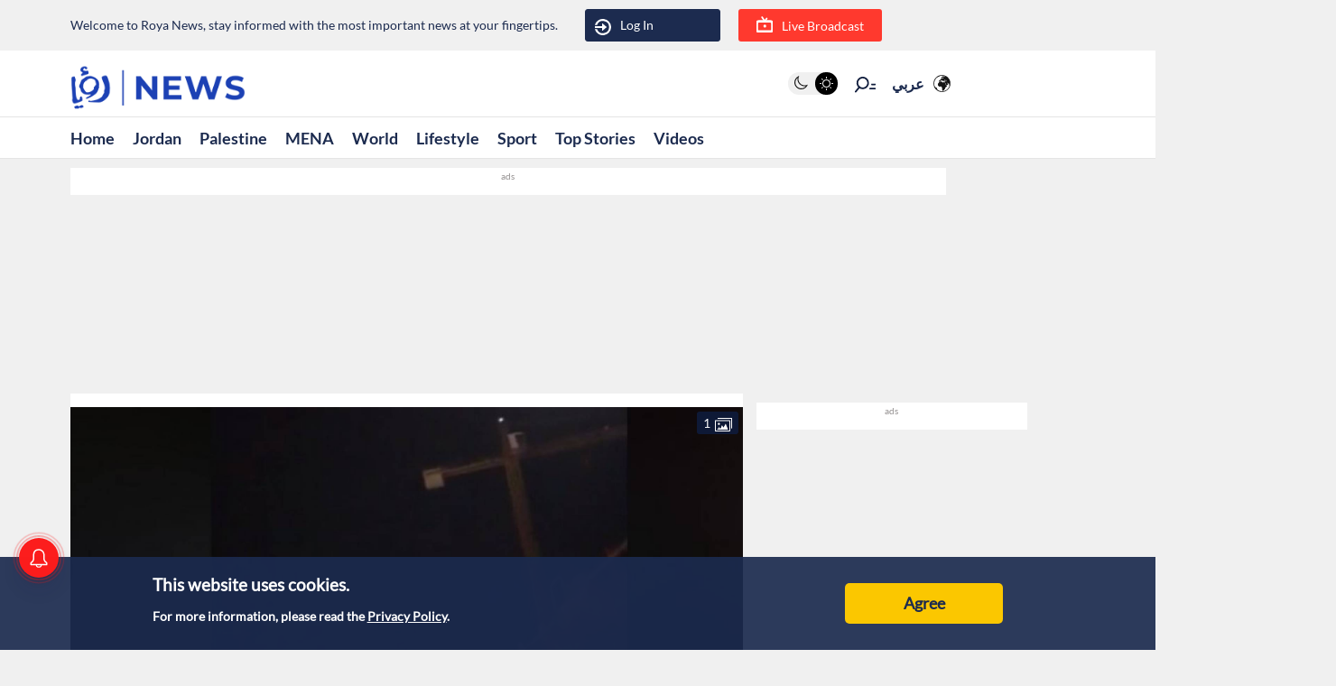

--- FILE ---
content_type: text/html; charset=utf-8
request_url: https://www.google.com/recaptcha/api2/aframe
body_size: 271
content:
<!DOCTYPE HTML><html><head><meta http-equiv="content-type" content="text/html; charset=UTF-8"></head><body><script nonce="9BYkpYUGUoNV7HBSJVZcMw">/** Anti-fraud and anti-abuse applications only. See google.com/recaptcha */ try{var clients={'sodar':'https://pagead2.googlesyndication.com/pagead/sodar?'};window.addEventListener("message",function(a){try{if(a.source===window.parent){var b=JSON.parse(a.data);var c=clients[b['id']];if(c){var d=document.createElement('img');d.src=c+b['params']+'&rc='+(localStorage.getItem("rc::a")?sessionStorage.getItem("rc::b"):"");window.document.body.appendChild(d);sessionStorage.setItem("rc::e",parseInt(sessionStorage.getItem("rc::e")||0)+1);localStorage.setItem("rc::h",'1763644500365');}}}catch(b){}});window.parent.postMessage("_grecaptcha_ready", "*");}catch(b){}</script></body></html>

--- FILE ---
content_type: application/javascript
request_url: https://cdn.izooto.com/scripts/d059464fea5ccfecba823fc275229224e7389370.js
body_size: 671
content:
(function(){try{window.izConfig={"webServiceUrl":"","defaultNotification":"","serviceWorkerName":"/service-worker.js","siteUrl":"https://en.royanews.tv","repeatPromptDelay":0,"manifestName":"/manifest.json","branding":1,"isSdkHttps":1,"newsHub":{"designType":1,"mainColor":"#fc1d1d","iconType":1,"desktopAllowed":1,"placement":[1,0],"title":"Breaking News","mobileAllowed":0,"status":0},"locale":"en","sourceOrigin":"https://en.royanews.tv","vapidPublicKey":"BE0aUuy3jk9UWLwQVyi2I69Q9c_9KTaiqJz4_JpV-gRko6xPGcMO2e8mITa0Lj7JYDLjB5f06eywF7XMLK2giDA","customPixelLink":"","promptDelay":0,"client":62439,"desktopAllowed":1,"webPushId":"","ga":{"syncNewsHub":0},"domainRoot":"","mobileAllowed":1,"hash":"d059464fea5ccfecba823fc275229224e7389370"};var container=document.body?document.body:document.head;if(""!==izConfig.customPixelLink){var _izAlt=document.createElement("script");_izAlt.id="izootoAlt",_izAlt.src=izConfig.customPixelLink,container.appendChild(_izAlt)}else{var _iz=document.createElement("script");_iz.id="izootoSdk",_iz.src="https://cdn.izooto.com/scripts/sdk/izooto.js",container.appendChild(_iz)}}catch(err){}})()

--- FILE ---
content_type: application/javascript; charset=UTF-8
request_url: https://en.royanews.tv/_next/static/J8Xu1LRBaNebPtAl54iKT/_ssgManifest.js
body_size: -435
content:
self.__SSG_MANIFEST=new Set(["\u002F","\u002Fbreaking","\u002Fcaricatures","\u002Fdeaths","\u002Fnews\u002F[id]\u002F[[...slug]]","\u002Fprevious-events","\u002Fspecial-event\u002F[id]","\u002Fvideos"]);self.__SSG_MANIFEST_CB&&self.__SSG_MANIFEST_CB()

--- FILE ---
content_type: application/javascript; charset=UTF-8
request_url: https://en.royanews.tv/_next/static/J8Xu1LRBaNebPtAl54iKT/_buildManifest.js
body_size: 1254
content:
self.__BUILD_MANIFEST=function(s,a,t,e,c,i,d,r,n,u,h,f,p,o,g,b,k){return{__rewrites:{beforeFiles:[],afterFiles:[{source:"/global_api/:path*"},{source:"/backend_api/:path*"}],fallback:[]},"/":[s,n,t,e,d,a,"static/chunks/pages/index-a9892e1361558522.js"],"/404":["static/chunks/pages/404-13516f00f77014a2.js"],"/AdScriptLoader":["static/chunks/pages/AdScriptLoader-20dc2343c6719cee.js"],"/_error":["static/chunks/pages/_error-f2496e8b9fdedb89.js"],"/auth":["static/chunks/pages/auth-72dac9a552d09568.js"],"/auth/forget-password":[r,u,s,h,f,o,"static/chunks/pages/auth/forget-password-a788c51b29f6a377.js"],"/auth/login":[r,u,s,h,f,p,"static/chunks/pages/auth/login-4027ba3abcf56cb3.js"],"/auth/login/start":[r,u,s,f,p,"static/chunks/pages/auth/login/start-e2a7adec1d822172.js"],"/auth/profile":["static/chunks/pages/auth/profile-93ba38e5b36993b9.js"],"/auth/registration":[r,u,s,h,f,g,b,o,"static/css/63410ae705d01e1d.css","static/chunks/pages/auth/registration-0bacdf91e536da45.js"],"/auth/registration/start":[r,u,s,f,p,"static/chunks/pages/auth/registration/start-3357bee9afad33cb.js"],"/auth/reset-password":[r,s,h,"static/chunks/pages/auth/reset-password-f58d0c20887e3746.js"],"/auth/update":[s,g,b,"static/chunks/pages/auth/update-ef218eee72c5405d.js"],"/auth/verification":[h,"static/chunks/pages/auth/verification-21b7bdd429a40240.js"],"/breaking":["static/chunks/pages/breaking-196e0f15d8fc456b.js"],"/caricatures":[c,s,i,t,d,a,"static/chunks/pages/caricatures-29b3f7dd380e46e7.js"],"/copyright":["static/chunks/pages/copyright-8712e5c0b216660c.js"],"/correction-criteria":["static/chunks/pages/correction-criteria-635648600b09838b.js"],"/death/[id]":[c,s,i,t,d,a,"static/chunks/pages/death/[id]-ca70dd9877ce68d6.js"],"/deaths":[c,s,i,t,d,a,"static/chunks/pages/deaths-f9e33fc25ae1e0a0.js"],"/goldprice":[n,e,a,"static/chunks/pages/goldprice-61d8ad3f95365420.js"],"/intellectual-property":["static/chunks/pages/intellectual-property-6f84908403f15075.js"],"/latest-news":[s,e,a,"static/chunks/pages/latest-news-ae729c28e9817f36.js"],"/live-stream":[c,i,"static/chunks/pages/live-stream-3325294dbbfe6064.js"],"/most-viewed-2024":[e,a,"static/chunks/pages/most-viewed-2024-44b886ddde0e76b0.js"],"/news/[id]/[[...slug]]":[c,"static/chunks/cb355538-824f1d20d7bd1641.js",s,i,n,"static/chunks/4021-ae182a2675e4f315.js",e,a,"static/chunks/pages/news/[id]/[[...slug]]-0a0a9b55e94f6f49.js"],"/previous-events":[s,t,d,a,"static/chunks/pages/previous-events-a93840e543307f0a.js"],"/privacy-policy":["static/chunks/pages/privacy-policy-a04039ce518317ab.js"],"/saved_news":[s,t,e,a,"static/chunks/pages/saved_news-51097ac8da87440f.js"],"/search":["static/chunks/pages/search-337b2532a82358da.js"],"/section/[id]":[s,n,t,e,d,"static/css/e741263c239e2697.css","static/chunks/pages/section/[id]-e1abee873b89bfae.js"],"/short/[id]":[c,i,t,k,a,"static/chunks/pages/short/[id]-4ef4c727e7a7db23.js"],"/special-event/[id]":[c,s,i,n,t,e,d,a,"static/chunks/pages/special-event/[id]-5fb6c5e8553bd6aa.js"],"/tag/[id]":[s,e,a,"static/chunks/pages/tag/[id]-9d3a6e165dc19d9d.js"],"/terms":["static/chunks/pages/terms-cab9a361b9db1b7c.js"],"/trending":[s,e,a,"static/chunks/pages/trending-b60e0ed6d27ab313.js"],"/user_interaction":[s,t,e,a,"static/chunks/pages/user_interaction-8df03fdaab2eef88.js"],"/video/[id]":[c,i,t,k,a,"static/chunks/pages/video/[id]-8def91b0754d7dd1.js"],"/videos":[c,s,i,t,e,d,a,"static/chunks/pages/videos-5a93ffe7ca75f4f5.js"],"/weather":["static/css/62157437d2859f6a.css","static/chunks/pages/weather-cc7253e06c832bcd.js"],sortedPages:["/","/404","/AdScriptLoader","/_app","/_error","/auth","/auth/forget-password","/auth/login","/auth/login/start","/auth/profile","/auth/registration","/auth/registration/start","/auth/reset-password","/auth/update","/auth/verification","/breaking","/caricatures","/copyright","/correction-criteria","/death/[id]","/deaths","/goldprice","/intellectual-property","/latest-news","/live-stream","/most-viewed-2024","/news/[id]/[[...slug]]","/previous-events","/privacy-policy","/saved_news","/search","/section/[id]","/short/[id]","/special-event/[id]","/tag/[id]","/terms","/trending","/user_interaction","/video/[id]","/videos","/weather"]}}("static/chunks/9669-08a552793f8983bf.js","static/css/b63c85e91897d72b.css","static/chunks/2957-e58349e87c40b76d.js","static/chunks/3958-47348ea413d5a143.js","static/chunks/d6e1aeb5-2416dbf3c2bdc883.js","static/chunks/961-2e0e719c87d71d01.js","static/chunks/8636-f8013247b18124d1.js","static/chunks/3f06fcd6-88dfd1e695d8e58a.js","static/chunks/6348-22eab47d9f38915b.js","static/chunks/cccc6244-432988ce7d1f32f0.js","static/chunks/8691-5a040d829873daba.js","static/chunks/8264-48e479c06df87745.js","static/chunks/3545-a2938fe712cbae7b.js","static/chunks/2227-fc6989ef0e25959e.js","static/css/ee059fd3e35c5521.css","static/chunks/4544-016aaf59b9f5140a.js","static/chunks/1392-66f5212b2e90f239.js"),self.__BUILD_MANIFEST_CB&&self.__BUILD_MANIFEST_CB();

--- FILE ---
content_type: application/javascript; charset=utf-8
request_url: https://fundingchoicesmessages.google.com/f/AGSKWxVFE371vVEm0_yNmUCnMLgp0v2GfJddfZ-uE9CiZLgUjbQmSgXWT6fx_zBEdrOtosKzDr3XblBN-3QEVDhdmVjH5kIhRLvLxfJf9dfAI99uAU_B-9O-UQpqyhrsAz1PmycAUJ2oDARECAEszwltl-3iBZDATD8jwxWTVPwBJwvQgV-CM3X2IQ0HE8c=/_/onead_-ad-unit./adoptions./advertbanner./modalad.
body_size: -1293
content:
window['5e75ff03-158c-428a-8895-47307807e885'] = true;

--- FILE ---
content_type: application/javascript; charset=UTF-8
request_url: https://en.royanews.tv/_next/static/chunks/pages/auth/login/start-e2a7adec1d822172.js
body_size: 527
content:
(self.webpackChunk_N_E=self.webpackChunk_N_E||[]).push([[187],{97875:function(s,t,a){(window.__NEXT_P=window.__NEXT_P||[]).push(["/auth/login/start",function(){return a(47843)}])},17539:function(s,t,a){"use strict";var e=a(85893),i=a(41664),r=a.n(i);t.Z=function(s){s.classes;return(0,e.jsx)("button",{className:"auth__actions-btn_start",children:(0,e.jsx)(r(),{href:s.linkPath,className:"auth__actions-link",children:s.text})})}},44629:function(s,t,a){"use strict";var e=a(85893);t.Z=function(s){return(0,e.jsxs)("div",{className:"auth__head_start",children:[(0,e.jsx)("h1",{className:"auth__head-start_title",children:s.title}),(0,e.jsx)("p",{className:"auth__head-start_desc",children:s.description})]})}},47843:function(s,t,a){"use strict";a.r(t);var e=a(85893),i=(a(17539),a(56985),a(53499),a(44629)),r=a(67421),n=a(99603),l=a(59417),c=a(41664),_=a.n(c);t.default=function(){(0,r.$G)().t;return(0,e.jsx)("div",{className:"auth_strat",children:(0,e.jsxs)("div",{className:"container_auth",children:[(0,e.jsx)("div",{className:"auth_strat_white",children:(0,e.jsxs)("div",{className:"auth_strat_white_content",children:[(0,e.jsx)(i.Z,{title:"Enhance Your Experience with Roya News. Log in or create a new account to:",description:"Save news, interact with news, share and more."}),(0,e.jsx)("div",{className:"auth__actions",children:(0,e.jsx)(_(),{href:"/auth/login",children:(0,e.jsx)("a",{title:"Start Now",children:(0,e.jsx)("div",{className:"auth_start_button",children:"Start Now"})})})})]})}),(0,e.jsx)("div",{className:"auth_strat_gray",children:(0,e.jsxs)("div",{className:"auth_strat_gray_content",children:[(0,e.jsx)("div",{className:"auth_strat_gray_title",children:"Engage with Roya News"}),(0,e.jsx)("div",{className:"auth_strat_gray_sub_title",children:"Free Access and No Payment Restriction"}),(0,e.jsx)("div",{className:"auth_strat_gray_list",children:(0,e.jsxs)("ul",{children:[(0,e.jsxs)("li",{children:[(0,e.jsx)("div",{className:"auth_strat_gray_list_icon",children:(0,e.jsx)(n.G,{icon:l.LEp})}),(0,e.jsxs)("div",{className:"auth_strat_gray_list_text",children:[(0,e.jsx)("div",{className:"auth_strat_gray_list_text1",children:"One Roya Account"}),(0,e.jsx)("div",{className:"auth_strat_gray_list_text2",children:"With one account, enjoy unlimited access to all Roya platforms, including our news websites, mobile application, documentaries, and various other platforms"})]})]}),(0,e.jsxs)("li",{children:[(0,e.jsxs)("div",{className:"auth_strat_gray_list_icon",children:[" ",(0,e.jsx)(n.G,{icon:l.LEp})]}),(0,e.jsxs)("div",{className:"auth_strat_gray_list_text",children:[(0,e.jsx)("div",{className:"auth_strat_gray_list_text1",children:"Personalized Library"}),(0,e.jsx)("div",{className:"auth_strat_gray_list_text2",children:"Create a customized library of articles and videos for easy reference"})]})]}),(0,e.jsxs)("li",{children:[(0,e.jsxs)("div",{className:"auth_strat_gray_list_icon",children:[" ",(0,e.jsx)(n.G,{icon:l.LEp})]}),(0,e.jsxs)("div",{className:"auth_strat_gray_list_text",children:[(0,e.jsx)("div",{className:"auth_strat_gray_list_text1",children:"Interactive Features"}),(0,e.jsx)("div",{className:"auth_strat_gray_list_text2",children:"Engage with news and videos by liking or disliking them"})]})]}),(0,e.jsxs)("li",{children:[(0,e.jsxs)("div",{className:"auth_strat_gray_list_icon",children:[" ",(0,e.jsx)(n.G,{icon:l.LEp})]}),(0,e.jsxs)("div",{className:"auth_strat_gray_list_text",children:[(0,e.jsx)("div",{className:"auth_strat_gray_list_text1",children:"Opinion Polls"}),(0,e.jsx)("div",{className:"auth_strat_gray_list_text2",children:"Participate in polls on important events"})]})]}),(0,e.jsxs)("li",{children:[(0,e.jsxs)("div",{className:"auth_strat_gray_list_icon",children:[" ",(0,e.jsx)(n.G,{icon:l.LEp})]}),(0,e.jsxs)("div",{className:"auth_strat_gray_list_text",children:[(0,e.jsxs)("div",{className:"auth_strat_gray_list_text1",children:[" Follow News and Topics",(0,e.jsx)("div",{className:"auth_strat_gray_list_icon_soon",children:"Soon"})]}),(0,e.jsx)("div",{className:"auth_strat_gray_list_text2",children:"Explore the latest news and topics that interest you"})]})]}),(0,e.jsxs)("li",{children:[(0,e.jsxs)("div",{className:"auth_strat_gray_list_icon",children:[" ",(0,e.jsx)(n.G,{icon:l.LEp})]}),(0,e.jsxs)("div",{className:"auth_strat_gray_list_text",children:[(0,e.jsxs)("div",{className:"auth_strat_gray_list_text1",children:["Personalized Content",(0,e.jsx)("div",{className:"auth_strat_gray_list_icon_soon",children:"Soon"})]}),(0,e.jsx)("div",{className:"auth_strat_gray_list_text2",children:"Enjoy a carefully curated selection of articles and videos tailored to your preferences"})]})]})]})})]})})]})})}}},function(s){s.O(0,[8166,1551,9669,8264,3545,9774,2888,179],(function(){return t=97875,s(s.s=t);var t}));var t=s.O();_N_E=t}]);

--- FILE ---
content_type: application/javascript; charset=UTF-8
request_url: https://en.royanews.tv/_next/static/chunks/pages/news/%5Bid%5D/%5B%5B...slug%5D%5D-0a0a9b55e94f6f49.js
body_size: 15378
content:
(self.webpackChunk_N_E=self.webpackChunk_N_E||[]).push([[6285],{92894:function(e,n,t){(window.__NEXT_P=window.__NEXT_P||[]).push(["/news/[id]/[[...slug]]",function(){return t(70142)}])},29101:function(e,n,t){"use strict";var s=t(85893),a=t(67294);n.Z=function(){return(0,a.useEffect)((function(){var e=document.createElement("script");return e.src="https://securepubads.g.doubleclick.net/tag/js/gpt.js",e.async=!0,document.head.appendChild(e),window.googletag=window.googletag||{cmd:[]},window.googletag.cmd.push((function(){window.googletag.defineSlot("/44100265/ENRoyanews_SP_300x250_Mobile",[300,250],"div-gpt-ad-1737017421568-0").addService(window.googletag.pubads()),window.googletag.pubads().enableSingleRequest(),window.googletag.enableServices()})),function(){document.head.removeChild(e)}}),[]),(0,a.useEffect)((function(){window.googletag&&window.googletag.cmd&&window.googletag.cmd.push((function(){window.googletag.display("div-gpt-ad-1737017421568-0")}))}),[]),(0,s.jsx)("div",{id:"div-gpt-ad-1737017421568-0",style:{minWidth:"300px",minHeight:"250"}})}},62478:function(e,n,t){"use strict";t.d(n,{Z:function(){return d}});var s=t(85893),a=t(67294),i=(t(11163),t(67140)),r=t(99603),o=t(59417),c=(t(41664),t(67421)),l=function(e){var n=(0,c.$G)(),t=n.t,l=n.i18n.language,d="https://en.royanews.tv/news/".concat(e.id),u=(0,a.useState)(!1),h=u[0],m=u[1];return(0,a.useEffect)((function(){var e;return h&&(e=setTimeout((function(){return m(!1)}),3e3)),function(){return clearTimeout(e)}}),[h]),(0,s.jsxs)("div",{className:"share-popup-modal ".concat(l,"_share"),children:[(0,s.jsxs)("div",{className:"share-popup-modal__wrapper",children:[(0,s.jsx)("div",{className:"share-popup-modal_content_label",children:t("share.share_label",{defaultValue:"Roya News"})}),(0,s.jsxs)("div",{className:"share-popup-modal_content_image",children:[" ",(0,s.jsx)(i.Z,{src:e.image_url})]}),(0,s.jsxs)("div",{className:"share-popup-modal__content",children:[(0,s.jsx)("div",{className:"share-popup-modal_content_title",children:e.title}),(0,s.jsx)("button",{className:"share-popup-modal__actions-button",children:(0,s.jsx)(r.G,{icon:o.NBC})}),(0,s.jsxs)("div",{className:"share-popup-modal_icons",children:[(0,s.jsx)("li",{children:(0,s.jsx)("a",{href:"https://www.facebook.com/sharer/sharer.php?u=".concat(encodeURIComponent(d)),target:"_blank",children:(0,s.jsx)(i.Z,{src:"/assets/images/icon-facebook-rgb.svg"})})}),(0,s.jsx)("li",{children:(0,s.jsx)("a",{href:"https://twitter.com/intent/tweet?url=".concat(encodeURIComponent(d),"&text=").concat(encodeURIComponent(e.title)),target:"_blank",children:(0,s.jsx)(i.Z,{src:"/assets/images/icon-twitter-rgb.svg"})})}),(0,s.jsx)("li",{children:(0,s.jsx)("a",{href:"https://api.whatsapp.com/send?text=".concat(encodeURIComponent(e.title)," ").concat(encodeURIComponent(d)),target:"_blank",children:(0,s.jsx)(i.Z,{src:"/assets/images/icon-whatsapp-rgb.svg"})})}),(0,s.jsx)("li",{children:(0,s.jsx)("a",{href:"https://t.me/share/url?url=".concat(encodeURIComponent(d),"&text=").concat(encodeURIComponent(e.title)),target:"_blank",rel:"noopener noreferrer",children:(0,s.jsx)(i.Z,{src:"/assets/images/icon-telegram-rgb.svg"})})}),(0,s.jsx)("li",{children:(0,s.jsx)("a",{href:"https://www.instagram.com/?url=".concat(encodeURIComponent(d)),target:"_blank",rel:"noopener noreferrer",children:(0,s.jsx)(i.Z,{src:"/assets/images/instagram_icon.svg"})})}),(0,s.jsx)("li",{className:"icon_link copy_icon",onClick:function(){navigator.clipboard.writeText(d).then((function(){return m(!0)})).catch((function(){return m(!1)}))},children:(0,s.jsx)(i.Z,{src:"/assets/images/icon-link-share.svg"})})]})]})]}),h&&(0,s.jsx)("div",{className:"copy-success-message",children:t("share.copy_success_message",{defaultValue:"\u062a\u0645 \u0646\u0633\u062e \u0627\u0644\u0631\u0627\u0628\u0637"})})]})};var d=function(e){var n=(0,a.useState)(!1),t=n[0],i=n[1];return(0,s.jsx)("div",{className:"container",children:(0,s.jsx)("div",{className:"btn-container btn-container-all",children:(0,s.jsx)("div",{children:(0,s.jsx)("div",{children:(0,s.jsx)("div",{className:"share_button",children:(0,s.jsxs)("div",{className:"share_icon",onClick:function(){i(!t)},children:[t&&(0,s.jsx)(l,{image_url:e.src,title:e.title,id:e.id,isVisible:t,closeSharePopup:function(){i(!1)}}),(0,s.jsxs)("div",{className:"important_event_share_button",children:[(0,s.jsx)("div",{className:"important_event_share_button_icon",children:(0,s.jsx)(r.G,{icon:o.A$k})}),(0,s.jsx)("div",{className:"important_event_share_button_label",children:"Share Story"})]})]})})})})})})}},74328:function(e,n,t){"use strict";t.d(n,{Z:function(){return d}});var s=t(85893),a=t(47568),i=t(97582),r=t(67294),o=t(83427),c=t(2664);function l(e){var n=e.survey_title,t=e.survey_data,l=e.survey_id,d=(0,r.useState)(null),u=d[0],h=d[1],m=(0,r.useState)(!1),g=m[0],p=m[1],v=(0,r.useState)(""),x=v[0],_=v[1],f=(0,r.useState)(!1),j=f[0],w=f[1],b=(0,r.useState)(""),y=b[0],N=b[1],S=t.answers,k=(0,c.v9)((function(e){return e.auth})),E=k.isLoggedIn,C=k.token;(0,r.useEffect)((function(){var e=localStorage.getItem("survey_".concat(l));e&&h(e)}),[l]);var R=function(){var e=(0,a.Z)((function(){var e,n,t;return(0,i.__generator)(this,(function(s){switch(s.label){case 0:if(!E)return function(){var e=arguments.length>0&&void 0!==arguments[0]?arguments[0]:"You must log in to vote";w(!0),N(e)}(),[2];if(!u)return _("Please select an answer to vote."),[2];p(!0),_(""),s.label=1;case 1:return s.trys.push([1,5,6,7]),[4,fetch("https://rna23ar.roya-tv.com/api/surveys/".concat(l),{method:"POST",headers:{"Content-Type":"application/json",Authorization:"Bearer ".concat(C),platform:"roya_en"},body:JSON.stringify({answer_id:u})})];case 2:return(e=s.sent()).ok?[3,4]:[4,e.json()];case 3:return n=s.sent(),console.error("API Error Details:",n),_(n.message||"An error occurred while voting."),[2];case 4:return _("Vote successful!"),localStorage.setItem("survey_".concat(l),u),[3,7];case 5:return t=s.sent(),console.error("Error submitting vote:",t),_("An error occurred while voting."),[3,7];case 6:return p(!1),[7];case 7:return[2]}}))}));return function(){return e.apply(this,arguments)}}();return(0,s.jsx)(s.Fragment,{children:(0,s.jsxs)("div",{className:"live_article_main_area_card",children:[(0,s.jsxs)("div",{className:"live_article_main_area_card_chart_title",children:[(0,s.jsx)("h2",{children:n}),(0,s.jsxs)("div",{className:"chart",children:[(0,s.jsx)("fieldset",{children:Array.isArray(S)&&S.length>0?S.map((function(e){return(0,s.jsxs)("div",{id:"option-".concat(e.id),className:"option",children:[(0,s.jsxs)("h3",{className:"option-label",children:[(0,s.jsx)("input",{type:"radio",name:"team",value:e.id,checked:u===String(e.id),onChange:function(){return h(String(e.id))}}),(0,s.jsx)("span",{children:e.text})]}),(0,s.jsx)("div",{className:"results",children:(0,s.jsx)("div",{className:"on",style:{width:"".concat(e.percentage,"%")},children:(0,s.jsxs)("span",{className:"count count2",style:{left:"".concat(100-e.percentage,"%")},children:[e.percentage,"%"]})})})]},e.id)})):(0,s.jsx)("div",{children:"No options available to choose from"})}),t.is_active?(0,s.jsx)("button",{className:"poll_button",onClick:R,disabled:g,children:g?"Voting...":"Vote"}):(0,s.jsx)("button",{className:"poll_button inactive",title:"Voting time has ended",disabled:!0,children:"Voting time has ended"}),x&&(0,s.jsx)("div",{className:"message",children:x})]})]}),j&&(0,s.jsx)(o.Z,{closeModal:function(){w(!1)},specialMessage:y})]})})}function d(e){var n=e.created_at,t=e.survey_data,a=e.ishomepage;return(0,s.jsxs)(s.Fragment,{children:[!a&&(0,s.jsxs)("div",{className:"time_fram_bar_main",children:[(0,s.jsx)("div",{className:"time_fram_bar_icon",children:(0,s.jsx)("div",{className:"time_fram_bar_icon_2"})}),(0,s.jsx)("div",{className:"time_fram_bar_text",children:n})]}),(0,s.jsx)(l,{survey_title:t.text,survey_id:t.id,survey_data:t})]})}},2349:function(e,n,t){"use strict";t(85893),t(99603),t(67294)},83427:function(e,n,t){"use strict";var s=t(85893),a=t(67294),i=t(11163),r=t(67421),o=t(69466),c=t.n(o);n.Z=function(e){var n=e.closeModal,t=e.specialMessage,o=(0,a.useRef)(null),l=(0,i.useRouter)(),d=(0,r.$G)(),u=d.t,h=d.i18n.language;(0,a.useEffect)((function(){var e=function(e){console.log("Click outside modal"),o.current&&!o.current.contains(e.target)&&n()};return document.addEventListener("mousedown",e),function(){document.removeEventListener("mousedown",e)}}),[o,n]);return(0,s.jsx)("div",{className:c()["not-login-modal"],children:(0,s.jsx)("div",{className:"".concat(h,"_not-login-modal__wrapper"),ref:o,children:(0,s.jsxs)("div",{className:c()["not-login-modal__content"],children:[(0,s.jsx)("div",{className:c()["not-login-modal__title"],children:t}),(0,s.jsxs)("div",{className:c()["not-login-modal__actions"],children:[(0,s.jsx)("button",{className:"".concat(c()["not-login-modal__actions-button"]," ").concat(c()["not-login-modal__actions-button-confirm"]),onClick:function(){console.log("Login button clicked"),n(),l.push("/auth/login")},children:u("modals.register",{defaultValue:"\u062a\u0633\u062c\u064a\u0644"})}),(0,s.jsx)("button",{className:"".concat(c()["not-login-modal__actions-button"]," ").concat(c()["not-login-modal__actions-button-cancel"]),onClick:n,children:u("modals.cancel",{defaultValue:"\u0625\u0644\u063a\u0627\u0621"})})]})]})})})}},47565:function(e,n,t){"use strict";var s=t(85893),a=t(67294),i=t(99603),r=t(59417),o=t(67140);n.Z=function(e){var n=e.isVisible,t=e.closeSharePopup,c=e.metalData,l=e.metalRows,d=e.updatedAt,u=(0,a.useState)(!1),h=u[0],m=u[1],g="https://www.en.royanews.tv/goldprice";return(0,a.useEffect)((function(){var e;return h&&(e=setTimeout((function(){return m(!1)}),3e3)),function(){return clearTimeout(e)}}),[h]),n?(0,s.jsx)("div",{className:"share-popup-modal",children:(0,s.jsxs)("div",{className:"share-popup-modal__wrapper",children:[(0,s.jsx)("div",{className:"share-popup-modal_content_label",children:'"Roya News - Gold and Silver Prices"'}),(0,s.jsx)("div",{className:"share-popup-modal_content_image",children:(0,s.jsxs)("table",{className:"table",children:[(0,s.jsx)("thead",{children:(0,s.jsxs)("tr",{children:[(0,s.jsx)("th",{children:"Gram"}),(0,s.jsx)("th",{children:"Selling Price"}),(0,s.jsx)("th",{children:"Purchase Price"})]})}),(0,s.jsx)("tbody",{children:c.map((function(e,n){return(0,s.jsx)(a.Fragment,{children:l.map((function(n){var t,a,o,c,l,d,u=n.key,h=n.label;return(0,s.jsxs)("tr",{children:[(0,s.jsx)("td",{className:"align-center",children:h}),(0,s.jsx)("td",{className:"align-center",children:(0,s.jsxs)("div",{className:"cell-content",children:[(0,s.jsx)("span",{className:(null===(t=e["sell_".concat(u)])||void 0===t?void 0:t.increase)?"icon_up":"icon_down",children:(0,s.jsx)(i.G,{icon:(null===(a=e["sell_".concat(u)])||void 0===a?void 0:a.increase)?r.FPD:r.r5q})}),(0,s.jsx)("span",{className:"price",children:(null===(o=e["sell_".concat(u)])||void 0===o?void 0:o.price)||"Not Avilabile"})]})}),(0,s.jsx)("td",{className:"align-center",children:(0,s.jsxs)("div",{className:"cell-content",children:[(0,s.jsx)("span",{className:(null===(c=e["buy_".concat(u)])||void 0===c?void 0:c.increase)?"icon_up":"icon_down",children:(0,s.jsx)(i.G,{icon:(null===(l=e["buy_".concat(u)])||void 0===l?void 0:l.increase)?r.FPD:r.r5q})}),(0,s.jsx)("span",{className:"price",children:(null===(d=e["buy_".concat(u)])||void 0===d?void 0:d.price)||"Not Avilabile"})]})})]},u)}))},n)}))})]})}),(0,s.jsxs)("div",{className:"share-popup-modal_last_update",children:[(0,s.jsx)("strong",{children:"Last Update:"})," ",d||"Not Avilabile"]}),(0,s.jsxs)("div",{className:"share-popup-modal__content",children:[(0,s.jsx)("button",{className:"share-popup-modal__actions-button",children:(0,s.jsx)(i.G,{icon:r.NBC,onClick:t})}),(0,s.jsxs)("div",{className:"share-popup-modal_icons",children:[(0,s.jsx)("li",{children:(0,s.jsx)("a",{href:"https://www.facebook.com/sharer/sharer.php?u=".concat(encodeURIComponent(g)),target:"_blank",rel:"noopener noreferrer",children:(0,s.jsx)(o.Z,{src:"/assets/images/icon-facebook-rgb.svg"})})}),(0,s.jsx)("li",{children:(0,s.jsx)("a",{href:"https://twitter.com/intent/tweet?url=".concat(encodeURIComponent(g),"&text=Gold and Silver Prices"),target:"_blank",rel:"noopener noreferrer",children:(0,s.jsx)(o.Z,{src:"/assets/images/icon-twitter-rgb.svg"})})}),(0,s.jsx)("li",{children:(0,s.jsx)("a",{href:"https://api.whatsapp.com/send?text=".concat(encodeURIComponent(g)),target:"_blank",rel:"noopener noreferrer",children:(0,s.jsx)(o.Z,{src:"/assets/images/icon-whatsapp-rgb.svg"})})}),(0,s.jsx)("li",{children:(0,s.jsx)("a",{href:"https://t.me/share/url?url=".concat(encodeURIComponent(g),"&text=Gold and Silver Prices"),target:"_blank",rel:"noopener noreferrer",children:(0,s.jsx)(o.Z,{src:"/assets/images/icon-telegram-rgb.svg"})})}),(0,s.jsx)("li",{children:(0,s.jsx)("a",{href:"https://www.instagram.com/?url=".concat(encodeURIComponent(g)),target:"_blank",rel:"noopener noreferrer",children:(0,s.jsx)(o.Z,{src:"/assets/images/instagram_icon.svg"})})}),(0,s.jsx)("li",{className:"icon_link copy_icon",onClick:function(){navigator.clipboard.writeText(g).then((function(){return m(!0)})).catch((function(){return m(!1)}))},children:(0,s.jsx)(o.Z,{src:"/assets/images/icon-link-share.svg"})})]}),h&&(0,s.jsx)("div",{className:"copy-success-message",children:"The link has been copied."})]})]})}):null}},89004:function(e,n,t){"use strict";t.r(n),t.d(n,{default:function(){return _}});var s=t(51351),a=t(85893),i=t(67294),r=t(47568),o=t(97582),c=(t(93041),t(85215)),l=(t(80686),t(12647),t(99603)),d=t(59417),u=t(41664),h=t.n(u),m=function(e){var n=e.onClose;return(0,a.jsx)("div",{className:"livestream_popup_area",children:(0,a.jsxs)("div",{className:"livestream_popup_area_content",children:[(0,a.jsx)("button",{className:"close-button",onClick:n,children:(0,a.jsx)("a",{children:(0,a.jsx)(l.G,{icon:d.NBC})})}),(0,a.jsx)("div",{className:"livestream_popup_main_title",children:"To watch all of Roya\u2019s live broadcast channels, please go to Roya\u2019s website"}),(0,a.jsx)("div",{className:"livestream_popup_sub_title",children:" More than 40 live channels on Roya website"}),(0,a.jsx)("div",{className:"livestream_popup_button_main",onClick:n,children:(0,a.jsx)(h(),{href:"https://www.roya.tv/live-stream",children:(0,a.jsxs)("a",{title:"Start Now",children:[" ",(0,a.jsx)("div",{className:"livestream_popup_button",children:"Go to Roya website"})]})})}),(0,a.jsx)("div",{className:"livestream_popup_button_main_close",onClick:n,children:(0,a.jsx)("div",{className:"livestream_popup_button",children:"Cancel"})})]})})},g=t(67140),p=t(9008),v=t.n(p),x=function(){var e=(0,i.useRef)(null),n=(0,i.useState)(null),t=n[0],s=n[1],l=(0,i.useState)(!1),d=l[0],u=l[1];(0,i.useEffect)((function(){var e=function(){var e=(0,r.Z)((function(){var e,n;return(0,o.__generator)(this,(function(t){switch(t.label){case 0:return t.trys.push([0,3,,4]),[4,fetch("https://ticket.roya-tv.com/api/v5/fastchannel/21")];case 1:return[4,t.sent().json()];case 2:return e=t.sent(),s(e.data.secured_url),[3,4];case 3:return n=t.sent(),console.error("Error fetching HLS link:",n),[3,4];case 4:return[2]}}))}));return function(){return e.apply(this,arguments)}}();e()}),[]),(0,i.useEffect)((function(){if(t){var n=(0,c.Z)(e.current,{autoplay:!0,controls:!0,preload:"auto",fluid:!0,muted:!1,sources:[{src:t,type:"application/x-mpegURL"}]});return n.ready((function(){n.ima({adTagUrl:"https://pubads.g.doubleclick.net/gampad/ads?iu=/44100265/RoyaNewsEN_Web_LiveStream_Preroll&description_url=https%3A%2F%2Fen.royanews.tv%2F&tfcd=0&npa=0&sz=640x480&gdfp_req=1&unviewed_position_start=1&output=vast&env=vp&impl=s&correlator=",debug:!0,timeout:5e3}),n.on("adsready",(function(){console.log("Ads are ready."),n.play()})),n.on("adserror",(function(e){console.error("Ad Error:",e),n.play()})),n.on("contentended",(function(){console.log("Content playback has ended.")}))})),function(){n&&n.dispose()}}}),[t]),(0,i.useEffect)((function(){var e=localStorage.getItem("lastPopupTime");if(e){(new Date).getTime()-e>6048e5&&u(!0)}else u(!0)}),[]);var h=function(){u(!1),localStorage.setItem("lastPopupTime",(new Date).getTime())};return(0,a.jsxs)("div",{className:"container",children:[(0,a.jsxs)(v(),{children:[(0,a.jsx)("script",{src:"https://imasdk.googleapis.com/js/sdkloader/ima3.js"}),(0,a.jsx)("title",{children:"  Roya News | Live Broadcast"}),(0,a.jsx)("meta",{property:"og:type",content:"website"}),(0,a.jsx)("meta",{property:"og:title",content:"Roya News"}),(0,a.jsx)("meta",{property:"og:description",content:"Roya News English is a growing Roya supplement in the English language that provides independent and objective coverage of Jordan, Palestine and beyond, from a local perspective."}),(0,a.jsx)("meta",{property:"og:url",content:"https://en.royanews.tv/"}),(0,a.jsx)("meta",{property:"og:locale",content:"en_en"}),(0,a.jsx)("meta",{property:"og:image",content:"https://en.royanews.tv/assets/images/06d.png"}),(0,a.jsx)("meta",{property:"og:site_name",content:"Roya News"})]}),d&&(0,a.jsxs)("div",{className:"popup",children:[(0,a.jsx)("button",{onClick:h,children:"Close"}),(0,a.jsx)(m,{onClose:h})]}),(0,a.jsx)("div",{className:"row",children:(0,a.jsxs)("div",{className:"col-12",children:[(0,a.jsxs)("div",{className:"live-stream-player_main_title",children:[(0,a.jsx)("div",{className:"Livestream_main_icon",children:(0,a.jsx)(g.Z,{src:"./assets/images/footer_icons/live_page.svg",alt:"Live Stream"})}),(0,a.jsx)("h1",{children:"Live Stream"})]}),(0,a.jsxs)("div",{className:"live-stream-player_main",children:[(0,a.jsx)("span",{className:"live-icon live_main"}),(0,a.jsx)("video",{ref:e,className:"video-js vjs-theme-fantasy",style:{width:"100%",height:"auto"},controls:!0})]})]})})]})};var _=function(e){return e=null!==e?e:(0,s.Z)(new TypeError("Cannot destructure undefined")),(0,a.jsx)("div",{children:(0,a.jsx)(x,{})})}},70142:function(e,n,t){"use strict";t.r(n),t.d(n,{__N_SSG:function(){return ee},default:function(){return ne}});var s=t(47568),a=t(26042),i=t(69396),r=t(10797),o=t(97582),c=t(85893),l=t(67294),d=t(2664),u=t(9669),h=t.n(u),m=t(9008),g=t.n(m),p=t(11163),v=t(50549),x=t(13958),_=t(67140),f=t(41664),j=t.n(f),w=t(46066),b=t(59417),y=t(99603),N=t(47565),S=t(29101),k=function(){var e=(0,l.useState)(new Date),n=(e[0],e[1],(0,l.useState)("local")),t=n[0],a=n[1],i=(0,l.useState)("today"),r=i[0],d=(i[1],(0,l.useState)("gold")),u=d[0],h=d[1],m=(0,l.useState)(!1),g=m[0],p=m[1],v=(0,l.useState)([]),x=v[0],_=v[1],f=(0,l.useState)(!1),j=f[0],w=f[1],k=(0,l.useState)(null),E=k[0],C=k[1],R=(0,l.useState)(""),T=R[0],I=R[1],Z=(0,l.useState)(!1),L=(Z[0],Z[1]),A=(0,l.useState)(!1),M=(A[0],A[1]),G=(0,l.useState)(!1),P=(G[0],G[1]);(0,l.useEffect)((function(){var e=function(){P(window.innerWidth<=480),L(window.innerWidth>=481&&window.innerWidth<1024),M(window.innerWidth>=1024)};return e(),window.addEventListener("resize",e),function(){window.removeEventListener("resize",e)}}),[]);var U=function(){var e=(0,s.Z)((function(){var e,n,s,a,i,r,c,l,d;return(0,o.__generator)(this,(function(o){switch(o.label){case 0:w(!0),C(null),o.label=1;case 1:return o.trys.push([1,7,8,9]),e=(new Date).toISOString().split("T")[0],n=new Date((new Date).setDate((new Date).getDate()-1)).toISOString().split("T")[0],s="local"===t?1:2,a=function(e){return"gold"===u?"https://api.royanews.tv/api/v2/gold-prices?type=".concat(s,"&date_from=").concat(e,"&date_to=").concat(e):"https://api.royanews.tv/api/silver-prices?type=".concat(s,"&date_from=").concat(e,"&date_to=").concat(e)},e,[4,fetch(a(e),{headers:{platform:"roya_ar"}})];case 2:return[4,o.sent().json()];case 3:return i=o.sent(),r=function(e){var n;return"gold"===u?null===e||void 0===e||null===(n=e.data)||void 0===n?void 0:n.gold_prices:Array.isArray(null===e||void 0===e?void 0:e.data)?e.data:[]},c=r(i),i.status&&c&&0!==c.length?[3,6]:(n,[4,fetch(a(n),{headers:{platform:"roya_ar"}})]);case 4:return[4,o.sent().json()];case 5:i=o.sent(),c=r(i),o.label=6;case 6:return c&&c.length>0?(_(c),I((null===(l=c[0])||void 0===l?void 0:l.updated_at_en)||"\u063a\u064a\u0631 \u0645\u062a\u0648\u0641\u0631")):C("\u0644\u0627 \u064a\u0648\u062c\u062f \u0628\u064a\u0627\u0646\u0627\u062a"),[3,9];case 7:return d=o.sent(),C(d.message||"\u062d\u062f\u062b \u062e\u0637\u0623 \u0623\u062b\u0646\u0627\u0621 \u062a\u062d\u0645\u064a\u0644 \u0627\u0644\u0628\u064a\u0627\u0646\u0627\u062a"),[3,9];case 8:return w(!1),[7];case 9:return[2]}}))}));return function(){return e.apply(this,arguments)}}();(0,l.useEffect)((function(){U()}),[t,r,u]);var W="gold"===u?[{key:"24k",label:"24 G"},{key:"21k",label:"21 G"},{key:"18k",label:"18 G"},{key:"14k",label:"14 G"},{key:"lira_rshadi",label:"Rashadi Lira"},{key:"lira_english",label:"English Lira"}]:[{key:"999k",label:"999 G"},{key:"958k",label:"958 G"},{key:"925k",label:"925 G"},{key:"915k",label:"915 G"}];return(0,c.jsx)(c.Fragment,{children:(0,c.jsx)("div",{className:"container gold_pricing",children:(0,c.jsx)("div",{className:"row",children:(0,c.jsxs)("div",{className:"col-lg-12",children:[(0,c.jsx)("div",{className:"gold_pricing_header",children:(0,c.jsx)("h1",{children:"Gold"===u?"Local and Global Gold Prices":"Local and Global Silver Prices"})}),(0,c.jsxs)("div",{className:"gold_price_share share_icon",onClick:function(){return p(!g)},children:[(0,c.jsx)("span",{children:"Share"})," \xa0\xa0",(0,c.jsx)(y.G,{icon:b.A$k}),g&&(0,c.jsx)(N.Z,{isVisible:g,closeSharePopup:function(){return p(!1)},metalData:x,metalRows:W,updatedAt:T})]}),(0,c.jsxs)("div",{className:"gold_pricing_content",children:[(0,c.jsx)("div",{className:"price_bttons",children:(0,c.jsxs)("div",{style:{margin:"10px 0",display:"flex",flexWrap:"wrap",gap:"10px"},children:[(0,c.jsx)("button",{onClick:function(){return h("gold")},style:{padding:"3px 16px",backgroundColor:"gold"===u?"#1c2b4f":"#f0f0f0",color:"gold"===u?"#fff":"#000",border:"1px solid #ccc",borderRadius:"4px",cursor:"pointer"},children:"Gold"}),(0,c.jsx)("button",{onClick:function(){return h("silver")},style:{padding:"3px 16px",backgroundColor:"silver"===u?"#1c2b4f":"#f0f0f0",color:"silver"===u?"#fff":"#000",border:"1px solid #ccc",borderRadius:"4px",cursor:"pointer"},children:"Silver"}),(0,c.jsx)("button",{onClick:function(){return a("local")},style:{padding:"3px 16px",backgroundColor:"local"===t?"#1c2b4f":"#f0f0f0",color:"local"===t?"#fff":"#000",border:"1px solid #ccc",borderRadius:"4px",cursor:"pointer"},children:"Local"}),(0,c.jsx)("button",{onClick:function(){return a("global")},style:{padding:"3px 16px",backgroundColor:"global"===t?"#1c2b4f":"#f0f0f0",color:"global"===t?"#fff":"#000",border:"1px solid #ccc",borderRadius:"4px",cursor:"pointer"},children:"Global"})]})}),"global"===t&&"gold"===u?(0,c.jsxs)(c.Fragment,{children:[(0,c.jsx)("iframe",{src:"https://goldbroker.com/widget/live/XAU?currency=USD&height=320",scrolling:"no",frameBorder:"0",width:"100%",height:"320",style:{border:"0",overflow:"hidden"}}),(0,c.jsx)("br",{}),"Gold price by ",(0,c.jsx)("a",{href:"https://goldbroker.com/",children:"GoldBroker.com"}),(0,c.jsx)("div",{className:"gold_list_info Global",children:(0,c.jsxs)("ul",{children:[(0,c.jsx)("li",{children:"The currency for the numbers mentioned above is in US Dollars."}),(0,c.jsxs)("li",{children:["The prices mentioned above are according to the global ",(0,c.jsx)("a",{href:"https://goldbroker.com/",target:"_blank",children:"GoldBroker"})," website."]})]})})]}):"global"===t&&"silver"===u?(0,c.jsxs)(c.Fragment,{children:[(0,c.jsx)("iframe",{src:"https://goldbroker.com/widget/live/XAG?currency=USD&height=320",scrolling:"no",frameBorder:"0",width:"100%",height:"320",style:{border:"0",overflow:"hidden"}}),(0,c.jsx)("br",{}),"Silver price by ",(0,c.jsx)("a",{href:"https://goldbroker.com/",children:"GoldBroker.com"}),(0,c.jsx)("div",{className:"gold_list_info Global",children:(0,c.jsxs)("ul",{children:[(0,c.jsx)("li",{children:"The currency for the numbers mentioned above is in US Dollars."}),(0,c.jsxs)("li",{children:["The prices mentioned above are according to the global ",(0,c.jsx)("a",{href:"https://goldbroker.com/",target:"_blank",children:"GoldBroker"})," website."]})]})})]}):(0,c.jsx)(c.Fragment,{children:(0,c.jsxs)("table",{className:"table",children:[(0,c.jsx)("thead",{children:(0,c.jsxs)("tr",{children:[(0,c.jsx)("th",{children:"Gram"}),(0,c.jsx)("th",{children:"Selling Price"}),(0,c.jsx)("th",{children:"Purchase Price"})]})}),(0,c.jsx)("tbody",{children:j?(0,c.jsx)("tr",{children:(0,c.jsx)("td",{colSpan:"3",children:" Loading..."})}):E?(0,c.jsx)("tr",{children:(0,c.jsxs)("td",{colSpan:"3",children:["Error: ",E]})}):W.map((function(e){var n,t,s,a,i,r,o=e.key,l=e.label,d=x[0]||{};return(0,c.jsxs)("tr",{children:[(0,c.jsx)("td",{className:"align-center",children:l}),(0,c.jsx)("td",{className:"align-center",children:(0,c.jsxs)("div",{className:"cell-content",children:[(0,c.jsx)("span",{className:(null===(n=d["sell_".concat(o)])||void 0===n?void 0:n.increase)?"icon_up":"icon_down",children:(0,c.jsx)(y.G,{icon:(null===(t=d["sell_".concat(o)])||void 0===t?void 0:t.increase)?b.FPD:b.r5q})}),(0,c.jsx)("span",{className:"price",children:(null===(s=d["sell_".concat(o)])||void 0===s?void 0:s.price)||"unavailable"})]})}),(0,c.jsx)("td",{className:"align-center",children:(0,c.jsxs)("div",{className:"cell-content",children:[(0,c.jsx)("span",{className:(null===(a=d["buy_".concat(o)])||void 0===a?void 0:a.increase)?"icon_up":"icon_down",children:(0,c.jsx)(y.G,{icon:(null===(i=d["buy_".concat(o)])||void 0===i?void 0:i.increase)?b.FPD:b.r5q})}),(0,c.jsx)("span",{className:"price",children:(null===(r=d["buy_".concat(o)])||void 0===r?void 0:r.price)||"unavailable"})]})})]},o)}))})]})}),(0,c.jsx)(S.Z,{}),(0,c.jsxs)("div",{className:"gold_list_info",children:[(0,c.jsxs)("div",{className:"last_update",children:[(0,c.jsx)("div",{className:"last_update_icon",children:(0,c.jsx)(y.G,{icon:b.mHK})}),"Last Update: ",T]}),(0,c.jsxs)("ul",{children:[(0,c.jsx)("li",{children:"The prices listed above are in accordance with the Jordanian Jewelers Syndicate."}),(0,c.jsx)("li",{children:"The currency for the figures mentioned above is the Jordanian Dinar."}),(0,c.jsx)("li",{children:"The red and green arrows indicate increases and decreases compared to the previous day."})]})]}),(0,c.jsx)("a",{href:"/goldprice",children:(0,c.jsx)("div",{className:"gold_more_button",children:" More Details "})})]})]})})})})},E=function(e){var n=e.ads_id,t=(0,l.useRef)(null),s=function(e){e.forEach((function(e){e.isIntersecting&&(window.googletag=window.googletag||{cmd:[]},googletag.cmd.push((function(){googletag.defineSlot("/44100265/ENRoyanews_AP_970x250_970x90_728x90",[[970,250],[970,90],[728,90]],"div-gpt-ad-1737016946333-0").addService(googletag.pubads()),googletag.pubads().enableSingleRequest(),googletag.enableServices(),googletag.display("div-gpt-ad-1737016946333-0")})))}))};return(0,l.useEffect)((function(){var e=new IntersectionObserver(s,{rootMargin:"0px",threshold:.1});return t.current&&e.observe(t.current),function(){t.current&&e.unobserve(t.current)}}),[n]),(0,c.jsx)("div",{children:(0,c.jsx)("div",{ref:t,id:"div-gpt-ad-1737016946333-0",style:{minWidth:"300px",minHeight:"250px"}})})},C=function(e){var n=e.ads_id,t=(0,l.useRef)(null),s=function(e){e.forEach((function(e){e.isIntersecting&&(window.googletag=window.googletag||{cmd:[]},googletag.cmd.push((function(){googletag.defineSlot("/44100265/ENRoyanews_AP_300x250_Mobile(1)",[300,250],"div-gpt-ad-1737017501489-".concat(n)).addService(googletag.pubads()),googletag.pubads().enableSingleRequest(),googletag.enableServices(),googletag.display("div-gpt-ad-1737017501489-".concat(n))})))}))};return(0,l.useEffect)((function(){var e=new IntersectionObserver(s,{rootMargin:"0px",threshold:.1});return t.current&&e.observe(t.current),function(){t.current&&e.unobserve(t.current)}}),[n]),(0,c.jsx)("div",{children:(0,c.jsx)("div",{ref:t,id:"div-gpt-ad-1737017501489-".concat(n),style:{minWidth:"300px",minHeight:"250px"}})})},R=function(e){var n=e.ads_id,t=(0,l.useRef)(null),s=function(e){e.forEach((function(e){e.isIntersecting&&(window.googletag=window.googletag||{cmd:[]},googletag.cmd.push((function(){googletag.defineSlot("/44100265/ENRoyanews_AP_300x250_Mobile(2)",[300,250],"div-gpt-ad-1737017721576-".concat(n)).addService(googletag.pubads()),googletag.pubads().enableSingleRequest(),googletag.enableServices(),googletag.display("div-gpt-ad-1737017721576-".concat(n))})))}))};return(0,l.useEffect)((function(){var e=new IntersectionObserver(s,{rootMargin:"0px",threshold:.1});return t.current&&e.observe(t.current),function(){t.current&&e.unobserve(t.current)}}),[n]),(0,c.jsx)("div",{children:(0,c.jsx)("div",{ref:t,id:"div-gpt-ad-1737017721576-".concat(n),style:{minWidth:"300px",minHeight:"250px"}})})},T=function(e){var n=e.ads_id,t=(0,l.useRef)(null),s=function(e){e.forEach((function(e){e.isIntersecting&&(window.googletag=window.googletag||{cmd:[]},googletag.cmd.push((function(){googletag.defineSlot("/44100265/ENRoyanews_AP_300x250_Desktop(1)",[300,250],"div-gpt-ad-1737017030654-".concat(n)).addService(googletag.pubads()),googletag.pubads().enableSingleRequest(),googletag.enableServices(),googletag.display("div-gpt-ad-1737017030654-".concat(n))})))}))};return(0,l.useEffect)((function(){var e=new IntersectionObserver(s,{rootMargin:"0px",threshold:.1});return t.current&&e.observe(t.current),function(){t.current&&e.unobserve(t.current)}}),[n]),(0,c.jsx)("div",{children:(0,c.jsx)("div",{ref:t,id:"div-gpt-ad-1737017030654-".concat(n),style:{minWidth:"300px",minHeight:"250px"}})})},I=function(e){var n=e.ads_id,t=(0,l.useRef)(null),s=function(e){e.forEach((function(e){e.isIntersecting&&(window.googletag=window.googletag||{cmd:[]},googletag.cmd.push((function(){googletag.defineSlot("/44100265/ENRoyanews_AP_300x250_Desktop(2)",[300,250],"div-gpt-ad-1737017070022-".concat(n)).addService(googletag.pubads()),googletag.pubads().enableSingleRequest(),googletag.enableServices(),googletag.display("div-gpt-ad-1737017070022-".concat(n))})))}))};return(0,l.useEffect)((function(){var e=new IntersectionObserver(s,{rootMargin:"0px",threshold:.1});return t.current&&e.observe(t.current),function(){t.current&&e.unobserve(t.current)}}),[n]),(0,c.jsx)("div",{children:(0,c.jsx)("div",{ref:t,id:"div-gpt-ad-1737017070022-".concat(n),style:{minWidth:"300px",minHeight:"250px"}})})},Z=function(e){var n=e.ads_id,t=(0,l.useRef)(null),s=function(e){e.forEach((function(e){e.isIntersecting&&(window.googletag=window.googletag||{cmd:[]},googletag.cmd.push((function(){googletag.defineSlot("/44100265/ENRoyanews_AP_320x50_320x100",[[320,50],[320,100]],"div-gpt-ad-1737017461467-0").addService(googletag.pubads()),googletag.pubads().enableSingleRequest(),googletag.enableServices(),googletag.display("div-gpt-ad-1737017461467-0")})))}))};return(0,l.useEffect)((function(){var e=new IntersectionObserver(s,{rootMargin:"0px",threshold:.1});return t.current&&e.observe(t.current),function(){t.current&&e.unobserve(t.current)}}),[n]),(0,c.jsx)("div",{children:(0,c.jsx)("div",{className:"ads_top_space_mobile",ref:t,id:"div-gpt-ad-1737017461467-0",style:{minWidth:"300px",minHeight:"50px"}})})},L=function(){var e=(0,l.useRef)(null);return(0,l.useEffect)((function(){var n=e.current;if(n){n.innerHTML="";var t=document.createElement("script");return t.src="https://content.viralize.tv/display/?zid=AAF309xSw1uocFyj&u=en.royanews.tv",t.type="text/javascript",t.async=!0,t.setAttribute("data-wid","auto"),n.appendChild(t),function(){try{n.innerHTML=""}catch(e){}}}}),[]),(0,c.jsx)("div",{className:"video_ads",ref:e})},A=t(60357),M=t.n(A),G=t(52091),P=t(25675),U=t.n(P);function W(e){var n,t=e.onClose,a=(0,l.useState)(null),i=a[0],r=a[1],d=(0,l.useState)(null),u=d[0],h=d[1],m=(0,l.useState)(""),g=m[0],p=m[1],v=(0,l.useState)(!0),x=v[0],_=v[1],f=(0,l.useState)(!1),j=f[0],w=f[1],b=(0,l.useState)(!1),y=b[0],N=b[1];(0,l.useEffect)((function(){var e=function(){var e=(0,s.Z)((function(){var e,n;return(0,o.__generator)(this,(function(t){switch(t.label){case 0:return t.trys.push([0,3,4,5]),[4,fetch("https://api.royanews.tv/api/surveys/16",{headers:{platform:"roya_en"}})];case 1:return[4,t.sent().json()];case 2:return(null===(e=t.sent())||void 0===e?void 0:e.status)&&(null===e||void 0===e?void 0:e.data)&&r(e.data),[3,5];case 3:return n=t.sent(),console.error("Error loading survey:",n),[3,5];case 4:return _(!1),[7];case 5:return[2]}}))}));return function(){return e.apply(this,arguments)}}();e()}),[]);var S=function(){var e=(0,s.Z)((function(){var e,n,t;return(0,o.__generator)(this,(function(s){switch(s.label){case 0:if(!u)return alert("\u0627\u0644\u0631\u062c\u0627\u0621 \u0627\u062e\u062a\u064a\u0627\u0631 \u0625\u062c\u0627\u0628\u0629 \u0642\u0628\u0644 \u0627\u0644\u0625\u0631\u0633\u0627\u0644."),[2];s.label=1;case 1:return s.trys.push([1,4,5,6]),w(!0),(e=new FormData).append("answer_id",u),e.append("suggestions",g),[4,fetch("https://api.royanews.tv/api/surveys/16",{method:"POST",headers:{platform:"roya_en"},body:e})];case 2:return[4,s.sent().json()];case 3:return(null===(n=s.sent())||void 0===n?void 0:n.status)?N(!0):alert("An error occurred"),[3,6];case 4:return t=s.sent(),console.error("Error submitting survey:",t),alert("An error occurred"),[3,6];case 5:return w(!1),[7];case 6:return[2]}}))}));return function(){return e.apply(this,arguments)}}();return x?(0,c.jsx)("div",{className:"survey-overlay",children:(0,c.jsx)("div",{className:"survey-box",dir:"rtl",children:(0,c.jsx)("p",{children:"Survey Loading..."})})}):y?(0,c.jsx)("div",{className:"survey-overlay",children:(0,c.jsxs)("div",{className:"survey-box",dir:"rtl",children:[(0,c.jsx)("h3",{className:"survey-title",children:"Thank you!"}),(0,c.jsx)("button",{className:"survey-btn close",onClick:t,children:"\u0625\u063a\u0644\u0627\u0642"})]})}):i?(0,c.jsx)("div",{className:"survey-overlay",children:(0,c.jsxs)("div",{className:"survey-box",dir:"rtl",children:[(0,c.jsx)("button",{className:"survey-close",onClick:t,children:"\u2715"}),(0,c.jsx)("h3",{className:"survey-title",children:i.text}),(0,c.jsx)("div",{className:"survey-options",children:null===(n=i.answers)||void 0===n?void 0:n.map((function(e){return(0,c.jsxs)("label",{className:"survey-option",children:[(0,c.jsx)("input",{type:"radio",name:"survey",value:e.id,checked:u===String(e.id),onChange:function(e){return h(e.target.value)}}),e.text]},e.id)}))}),(0,c.jsx)("textarea",{className:"survey-textarea",placeholder:"Any suggestions or comments? (Optional)",value:g,onChange:function(e){return p(e.target.value)}}),(0,c.jsxs)("div",{className:"survey-buttons",children:[(0,c.jsx)("button",{className:"survey-btn submit",onClick:S,disabled:j,children:j?"Sending...":"Send"}),(0,c.jsx)("button",{className:"survey-btn close",onClick:t,children:"Close"})]})]})}):(0,c.jsx)("div",{className:"survey-overlay",children:(0,c.jsxs)("div",{className:"survey-box",dir:"rtl",children:[(0,c.jsx)("p",{children:"An error occurred."}),(0,c.jsx)("button",{className:"survey-btn close",onClick:t,children:"Close"})]})})}function D(e){var n=e.src,t=(0,l.useRef)(null),a=(0,l.useState)(!1),i=a[0],r=a[1],d=(0,l.useState)(0),u=d[0],h=d[1],m=(0,l.useState)(0),g=m[0],p=m[1],v=(0,l.useState)(1),x=v[0],_=v[1],f=(0,l.useState)(!1),j=f[0],w=f[1],b=(0,l.useState)(!1),y=b[0],N=b[1],S=function(){var e=(0,s.Z)((function(){var e,s;return(0,o.__generator)(this,(function(a){switch(a.label){case 0:if(!(e=t.current))return[2];if(!e.paused)return[3,5];a.label=1;case 1:return a.trys.push([1,3,,4]),[4,e.play()];case 2:return a.sent(),r(!0),!j&&window.gtag&&(window.gtag("event","TTS_news_web",{event_category:"Audio",event_label:n||"TTS Audio",value:1}),w(!0)),[3,4];case 3:return s=a.sent(),console.warn("Playback failed:",s),[3,4];case 4:return[3,6];case 5:e.pause(),r(!1),a.label=6;case 6:return[2]}}))}));return function(){return e.apply(this,arguments)}}(),k=[.5,.75,1,1.25,1.5,1.75,2];(0,l.useEffect)((function(){var e=t.current;if(e){var n=function(){(h(e.currentTime),!isNaN(e.duration)&&e.duration>0&&e.duration!==g&&p(e.duration),e.duration&&e.currentTime>=e.duration-5)&&(localStorage.getItem("audioSurveyShown")||(N(!0),localStorage.setItem("audioSurveyShown","true")))},s=function(){!isNaN(e.duration)&&e.duration>0&&p(e.duration),h(e.currentTime)},a=function(){r(!1),h(0),w(!1)};return e.addEventListener("loadedmetadata",s),e.addEventListener("timeupdate",n),e.addEventListener("ended",a),e.readyState>=1&&s(),function(){e.removeEventListener("loadedmetadata",s),e.removeEventListener("timeupdate",n),e.removeEventListener("ended",a)}}}),[g]);var E,C=g?u/g*100:0;return(0,c.jsxs)("div",{style:{textAlign:"right"},className:"jsx-76b19ab4dc434a40",children:[(0,c.jsxs)("div",{dir:"rtl",style:{display:"flex",alignItems:"center",justifyContent:"space-between",background:"#1b2a50",borderRadius:"3px",padding:"4px 4px",width:"100%",color:"#fff"},className:"jsx-76b19ab4dc434a40 audio_player",children:[(0,c.jsxs)("div",{style:{display:"flex",alignItems:"center",maxWidth:"90px"},className:"jsx-76b19ab4dc434a40",children:[(0,c.jsx)("button",{onClick:function(){var e=t.current;if(e){var n=Math.min(e.duration||0,e.currentTime+10);e.currentTime=n,h(n)}},title:"+10s",style:{border:"none",background:"transparent",display:"flex"},className:"jsx-76b19ab4dc434a40",children:(0,c.jsx)(U(),{src:"/assets/images/next 10.svg",alt:"forward",width:70,height:70})}),(0,c.jsx)("button",{onClick:function(){var e=t.current;if(e){var n=Math.max(0,e.currentTime-10);e.currentTime=n,h(n)}},title:"-10s",style:{border:"none",background:"transparent",display:"flex"},className:"jsx-76b19ab4dc434a40",children:(0,c.jsx)(U(),{src:"/assets/images/back 10.svg",alt:"backward",width:70,height:70})})]}),(0,c.jsxs)("div",{style:{flex:1,display:"flex",alignItems:"center",gap:"8px",direction:"ltr",margin:"0 0px"},className:"jsx-76b19ab4dc434a40",children:[(0,c.jsx)("span",{style:{fontSize:"13px",width:"35px",textAlign:"center"},className:"jsx-76b19ab4dc434a40",children:(E=u,isNaN(E)?"0:00":"".concat(Math.floor(E/60),":").concat(Math.floor(E%60).toString().padStart(2,"0")))}),(0,c.jsx)("input",{type:"range",min:"0",max:g||0,step:"0.1",value:u,onChange:function(e){var n=t.current;if(n){var s=parseFloat(e.target.value);n.currentTime=s,h(s)}},style:{background:"linear-gradient(to right, #ffffff ".concat(C,"%, #e0e0e087 ").concat(C,"%)")},className:"jsx-76b19ab4dc434a40 custom-range"})]}),(0,c.jsxs)("div",{style:{display:"flex",alignItems:"center",gap:"0px"},className:"jsx-76b19ab4dc434a40",children:[(0,c.jsxs)("button",{onClick:function(){var e=t.current;if(e){var n=k[(k.indexOf(x)+1)%k.length];e.playbackRate=n,_(n)}},style:{background:"transparent",border:"none",color:"#fff",width:"35px",marginLeft:"5px"},className:"jsx-76b19ab4dc434a40",children:[x,"x"]}),(0,c.jsxs)("div",{style:{position:"relative",width:"48px",height:"48px"},className:"jsx-76b19ab4dc434a40 progress-ring",children:[(0,c.jsxs)("svg",{width:"48",height:"48",style:{transform:"rotate(-90deg)"},className:"jsx-76b19ab4dc434a40 progress-circle",children:[(0,c.jsx)("circle",{cx:"24",cy:"24",r:"20",stroke:"#ffffff40",strokeWidth:"3",fill:"none",className:"jsx-76b19ab4dc434a40"}),(0,c.jsx)("circle",{cx:"24",cy:"24",r:"20",stroke:"#ffffff",strokeWidth:"3",fill:"none",strokeDasharray:2*Math.PI*20,strokeDashoffset:2*Math.PI*20*(1-C/100),strokeLinecap:"round",style:{transition:"stroke-dashoffset 0.1s linear"},className:"jsx-76b19ab4dc434a40"})]}),(0,c.jsx)("button",{onClick:S,style:{border:"none",background:"transparent",position:"absolute",top:"50%",left:"50%",transform:"translate(-50%, -50%)",width:"38px",height:"38px",display:"flex",alignItems:"center",justifyContent:"center",cursor:"pointer"},className:"jsx-76b19ab4dc434a40",children:i?(0,c.jsx)("div",{style:{display:"flex",alignItems:"end",gap:"2px",height:"14px"},className:"jsx-76b19ab4dc434a40",children:[3,6,9].map((function(e,n){return(0,c.jsx)("div",{style:{width:"3px",background:"#fff",height:"".concat(e,"px"),animation:"equalizer 0.6s infinite ease-in-out",animationDelay:"".concat(.15*n,"s")},className:"jsx-76b19ab4dc434a40"},n)}))}):(0,c.jsx)(G.gmG,{style:{color:"#fff",fontSize:"14px",marginLeft:"2px"}})})]})]}),(0,c.jsx)("audio",{ref:t,src:n,preload:"metadata",className:"jsx-76b19ab4dc434a40"})]}),(0,c.jsx)("p",{className:"jsx-76b19ab4dc434a40 audio_player_text2",children:"Note: AI technology was used to generate this article\u2019s audio."}),(0,c.jsx)(M(),{id:"76b19ab4dc434a40",children:"@-webkit-keyframes equalizer{0%{height:3px}50%{height:10px}100%{height:3px}}@-moz-keyframes equalizer{0%{height:3px}50%{height:10px}100%{height:3px}}@-o-keyframes equalizer{0%{height:3px}50%{height:10px}100%{height:3px}}@keyframes equalizer{0%{height:3px}50%{height:10px}100%{height:3px}}.custom-range.jsx-76b19ab4dc434a40{-webkit-box-flex:1;-webkit-flex:1;-moz-box-flex:1;-ms-flex:1;flex:1;-webkit-appearance:none;-moz-appearance:none;-ms-appearance:none;appearance:none;height:5px;-webkit-border-radius:10px;-moz-border-radius:10px;border-radius:10px;outline:none;cursor:pointer}.custom-range.jsx-76b19ab4dc434a40::-webkit-slider-thumb{-webkit-appearance:none;-moz-appearance:none;-ms-appearance:none;appearance:none;width:14px;height:14px;-webkit-border-radius:50%;-moz-border-radius:50%;border-radius:50%;background:#fff;border:none;cursor:pointer}"}),y&&(0,c.jsx)(W,{onClose:function(){return N(!1)},onSubmit:function(e){return console.log("Survey submitted:",e)}})]})}var z=function(e){var n=e.related_news,t=void 0===n?[]:n,s=function(e,n){window.gtag?window.gtag("event","Read_More_link_web",{event_category:"Related News",event_label:e,page_path:"/news/".concat(n),page_location:"".concat(window.location.origin,"/news/").concat(n)}):console.warn("gtag not initialized yet.")};return Array.isArray(t)&&0!==t.length?(0,c.jsxs)("div",{className:"releated_news_slider_home read_more_news_details",children:[(0,c.jsx)("div",{className:"active_tags_header",children:(0,c.jsx)("div",{className:"active_tags_title_related",children:(0,c.jsx)("h2",{children:"Read More"})})}),(0,c.jsx)(w.Z,(0,i.Z)((0,a.Z)({},{dots:!0,arrows:!0,infinite:!0,speed:500,slidesToShow:3,slidesToScroll:3,rtl:!0,responsive:[{breakpoint:769,settings:{slidesToShow:5.5,slidesToScroll:5.5,rtl:!0}},{breakpoint:480,settings:{slidesToShow:1.5,slidesToScroll:1.5,rtl:!0}}]}),{children:t.map((function(e,n){return(0,c.jsxs)("div",{className:"carosel_item_all",children:[(0,c.jsx)("a",{href:"/news/".concat(e.id),rel:"noopener noreferrer",onClick:function(){return s(e.title,e.id)},children:(0,c.jsxs)("div",{className:"image_wrapper",style:{position:"relative",width:"100%",aspectRatio:"16/9",overflow:"hidden"},children:[(0,c.jsx)(U(),{src:e.image,alt:e.title,width:400,height:225,style:{width:"100%",height:"auto",objectFit:"cover"},loading:"lazy",decoding:"async"}),(0,c.jsx)("div",{className:"shadow_image",style:{position:"absolute",bottom:0,left:0,width:"100%",height:"50%",pointerEvents:"none"},children:(0,c.jsx)(U(),{src:"/assets/images/shadow.png",alt:"overlay shadow",width:400,height:200,style:{width:"100%",height:"auto",objectFit:"cover"},loading:"lazy",decoding:"async"})})]})}),(0,c.jsx)("a",{href:"/news/".concat(e.id),rel:"noopener noreferrer",onClick:function(){return s(e.title,e.id)},children:(0,c.jsx)("div",{className:"carousel_title",children:e.title})})]},n)}))}))]}):null};var F=function(e){var n=e.isOpen,t=e.onClose,s=e.images,r=e.currentImageIndex,o=(0,l.useState)(r),d=o[0],u=o[1],h=(0,l.useState)(1),m=h[0],g=h[1],p=(0,l.useState)(0),v=p[0],x=p[1],_=(0,l.useState)(0),f=_[0],j=_[1],b=(0,l.useState)(!1),y=b[0],N=b[1],S=(0,l.useState)({x:0,y:0}),k=S[0],E=S[1],C=(0,l.useState)(!1),R=(C[0],C[1]),T=(0,l.useState)(!1),I=(T[0],T[1]),Z=(0,l.useState)(!1),L=(Z[0],Z[1]);(0,l.useEffect)((function(){n&&(u(r),g(1),x(0),j(0))}),[n,r]);(0,l.useEffect)((function(){var e=function(){R(window.innerWidth<768),I(window.innerWidth>=481&&window.innerWidth<1024),L(window.innerWidth>=1024)};return e(),window.addEventListener("resize",e),function(){window.removeEventListener("resize",e)}}),[]);var A={dots:!0,arrows:!0,infinite:!0,initialSlide:r,speed:500,slidesToShow:1,slidesToScroll:1,beforeChange:function(e,n){u(n),g(1),x(0),j(0)}},M=function(e){m>1&&(N(!0),E({x:e.clientX,y:e.clientY}))},G=function(e){if(y){var n=e.clientX-k.x,t=e.clientY-k.y;x((function(e){return e+n})),j((function(e){return e+t})),E({x:e.clientX,y:e.clientY})}},P=function(){N(!1)},U=function(e){1===e.touches.length&&m>1&&(N(!0),E({x:e.touches[0].clientX,y:e.touches[0].clientY}))},W=function(e){if(y&&1===e.touches.length){var n=e.touches[0].clientX-k.x,t=e.touches[0].clientY-k.y;x((function(e){return e+n})),j((function(e){return e+t})),E({x:e.touches[0].clientX,y:e.touches[0].clientY})}},D=function(){N(!1)},z=function(){g((function(e){return 1===e?2:1})),x(0),j(0)};return n?(0,c.jsx)("div",{className:"modal",children:(0,c.jsxs)("div",{className:"modal-content",children:[(0,c.jsx)("button",{className:"close-button",onClick:t,children:"X"}),(0,c.jsxs)("div",{className:"image-count",children:[d+1," / ",s.length]}),(0,c.jsx)(w.Z,(0,i.Z)((0,a.Z)({},A),{children:s.map((function(e,n){return(0,c.jsx)("div",{className:"modal-image",style:{display:"flex",justifyContent:"center",alignItems:"center",overflow:"hidden"},children:(0,c.jsx)("img",{src:e.image,alt:"Image ".concat(n+1),style:{transform:"scale(".concat(d===n?m:1,") translate(").concat(v,"px, ").concat(f,"px)"),transition:y?"none":"transform 0.3s ease",cursor:m>1?"grab":"default"},onMouseDown:M,onMouseMove:G,onMouseUp:P,onMouseLeave:P,onTouchStart:U,onTouchMove:W,onTouchEnd:D,onDoubleClick:z})},n)}))}))]})}):null};function q(e){var n=e.title,t=e.body,s=e.image,o=e.image_description,d=e.created_at,u=e.updated_at,h=e.sections,m=e.tags,f=e.news_post_data,b=(e.main,e.news_id),y=e.author,N=e.translation_id,S=e.image_gallery,E=e.is_gold_widget_included,Z=e.news_count,A=e.audio_file_url,M=e.related_news,G=f.total_like,P=f.total_dislike,U=f.liked_by_user,W=f.disliked_by_user,q=f.saved_by_user,O=(0,l.useState)([]),X=O[0],H=O[1],V=(0,l.useState)(0),B=V[0],Y=V[1],$=(0,l.useState)(!1),J=$[0],K=$[1];console.log("golds",E);var Q=h&&h.length>0?h[0].name:"",ee=h&&h.length>0?h[0].id:"",ne=(0,l.useState)(!1),te=ne[0],se=ne[1],ae=(0,l.useState)(!1),ie=ae[0],re=ae[1],oe=(0,l.useState)(!1),ce=oe[0],le=oe[1],de=(0,l.useState)(!1),ue=(de[0],de[1],(0,p.useRouter)().query.id);(0,l.useEffect)((function(){var e=function(){se(window.innerWidth<=768),re(window.innerWidth>=769&&window.innerWidth<=1024),le(window.innerWidth>1024)};return e(),window.addEventListener("resize",e),function(){window.removeEventListener("resize",e)}}),[]),(0,l.useEffect)((function(){if(t){for(var e,n=/<img[^>]+src="([^">]+)"/g,s=[];null!==(e=n.exec(t));)s.push({image:e[1]});H(s)}}),[t]),(0,l.useEffect)((function(){var e=function(e){var n=e.target.src,t=(0,r.Z)(S||[]).concat((0,r.Z)(X)).findIndex((function(e){return e.image===n}));-1!==t&&he(t)},n=document.querySelectorAll(".Newsbody img");return n.forEach((function(n){n.addEventListener("click",e)})),function(){n.forEach((function(n){n.removeEventListener("click",e)}))}}),[X,S]);var he=function(e){Y(e),K(!0)},me=(0,r.Z)(S||[]).concat((0,r.Z)(X||[]));return(0,l.useEffect)((function(){window.instgrm&&window.instgrm.Embeds.process()}),[]),(0,l.useEffect)((function(){window.twttr&&window.twttr.widgets&&window.twttr.widgets.load()}),[t]),(0,l.useEffect)((function(){var e=document.createElement("script");return e.src="https://platform.twitter.com/widgets.js",e.async=!0,document.body.appendChild(e),function(){e&&document.body.removeChild(e)}}),[]),(0,c.jsx)(c.Fragment,{children:(0,c.jsxs)("div",{className:"news-detailes fade-in one",children:[(0,c.jsxs)(g(),{children:[(0,c.jsxs)("title",{children:["Roya News | ",n]}),(0,c.jsx)("meta",{name:"description",content:o},"description"),(0,c.jsx)("meta",{property:"og:title",content:n},"title"),(0,c.jsx)("meta",{property:"og:description",content:o}),(0,c.jsx)("meta",{property:"og:image",content:s}),(0,c.jsx)("meta",{property:"og:type",content:"article"}),(0,c.jsx)("meta",{property:"og:url",content:"https://en.royanews.tv/news/".concat(ue)}),(0,c.jsx)("meta",{property:"og:locale",content:"en_EN"}),(0,c.jsx)("meta",{property:"og:site_name",content:"Roya News"}),(0,c.jsx)("meta",{name:"robots",content:"index, follow, max-snippet:-1, max-image-preview:large, max-video-preview:-1"}),(0,c.jsx)("link",{rel:"canonical",href:"https://en.royanews.tv/news/".concat(ue)},"canonical"),(0,c.jsx)("meta",{name:"twitter:card",content:"summary_large_image"}),(0,c.jsx)("meta",{name:"twitter:title",content:n}),(0,c.jsx)("meta",{name:"twitter:description",content:o}),(0,c.jsx)("meta",{name:"twitter:image",content:s})]}),(0,c.jsxs)("div",{className:"news_page_all",children:[(0,c.jsxs)("div",{className:"news_main_image_details",children:[(0,c.jsx)("div",{className:"news_main_image_description",children:(0,c.jsx)("h2",{children:o})}),(0,c.jsx)("div",{className:"news_image",children:(0,c.jsxs)("div",{children:[(0,c.jsxs)("div",{className:"image_slider_count_main",children:[(0,c.jsxs)("div",{className:"image_slider_count_main_label",children:["  ",me.length]}),(0,c.jsx)("div",{className:"image_slider_count_main_image",children:(0,c.jsx)(_.Z,{src:"/image/gallery.svg"})})]}),(0,c.jsx)(w.Z,(0,i.Z)((0,a.Z)({},{dots:!0,arrows:!0,infinite:!0,speed:500,slidesToShow:1,slidesToScroll:1,responsive:[{breakpoint:769,settings:{slidesToShow:1,slidesToScroll:1}},{breakpoint:480,settings:{slidesToShow:1,slidesToScroll:1}}]}),{children:S.map((function(e,n){return(0,c.jsx)("div",{className:"carosel_item_all",onClick:function(){return he(n)},children:(0,c.jsx)(_.Z,{src:e.image,loading:"eager",alt:"Image ".concat(n+1," from gallery")})},n)}))}))]})})]}),(0,c.jsx)("div",{className:"TextOverlay",children:(0,c.jsx)("div",{className:"image-title",children:(0,c.jsxs)("div",{className:"interaction news_page_news_area",children:[(0,c.jsx)(x.Z,{src:s,title:n,id:b,like_no:G,dislike_no:P,isliked:U,isdisliked:W,issaved:q}),N&&(0,c.jsx)("a",{href:"https://royanews.tv/news/".concat(N,"?utm_source=royanews_en"),children:(0,c.jsxs)("div",{className:"translation_icon",children:[(0,c.jsx)("div",{className:"translation_label",children:"\u0627\u0642\u0631\u0623 \u0628\u0627\u0644\u0639\u0631\u0628\u064a\u0629"}),(0,c.jsx)("div",{className:"translation_icon_icon",children:(0,c.jsx)(_.Z,{src:"/assets/images/icon-language.svg",alt:"\u0627\u0642\u0631\u0623 \u0628\u0627\u0644\u0639\u0631\u0628\u064a\u0629"})})]})})]})})}),(0,c.jsxs)("div",{className:"news_body",children:[(0,c.jsx)("div",{className:"news_main_title_mob",children:(0,c.jsx)("h1",{children:n})}),(0,c.jsx)("div",{style:{textAlign:"left"},children:(0,c.jsx)("div",{className:"lsn_news audio_player_text",children:"Listen to this story:        "})}),A&&(0,c.jsx)(D,{src:A}),(0,c.jsxs)("div",{className:"source_news_2",children:[(0,c.jsxs)("div",{className:"source_news_line1",children:[(0,c.jsxs)("div",{className:"pup_date_news",children:[(0,c.jsx)("div",{className:"label_news",children:" Published : \xa0 "}),d,(0,c.jsx)("span",{children:"|"})]}),u&&(0,c.jsxs)("div",{className:"last_update_news",children:[(0,c.jsx)("div",{className:"label_news",children:"Last Updated : \xa0"}),u,(0,c.jsx)("span",{children:"|"})]})]}),(0,c.jsxs)("div",{className:"source_news_line2",children:[(0,c.jsxs)("div",{className:"cat_name_news",children:[(0,c.jsx)("div",{className:"source_news_category_blue_color",children:(0,c.jsx)("a",{href:"/section/".concat(ee),children:Q})})," "]}),y&&"string"===typeof y.editor_name&&(0,c.jsxs)("div",{className:"editor_name",children:[(0,c.jsx)("span",{children:"|"}),(0,c.jsx)("div",{className:"label_news",children:" Editor Name: \xa0"}),y.editor_name]}),"                                    "]})]}),(te||ie)&&(0,c.jsxs)(c.Fragment,{children:[(0,c.jsx)(C,{ads_id:Z}),(0,c.jsx)(L,{})]}),ce&&(0,c.jsxs)(c.Fragment,{children:[(0,c.jsx)(T,{ads_id:Z}),(0,c.jsx)(L,{})]}),(0,c.jsx)("div",{className:"Newsbody",children:t?(0,c.jsxs)("div",{children:[t?(0,c.jsx)("div",{dangerouslySetInnerHTML:{__html:t}}):(0,c.jsx)(v.Z,{count:5}),E&&(0,c.jsx)(k,{}),(te||ie)&&(0,c.jsx)(c.Fragment,{children:(0,c.jsx)(R,{ads_id:Z})}),ce&&(0,c.jsx)(c.Fragment,{children:(0,c.jsx)(I,{ads_id:Z})}),m&&m.length>0&&(0,c.jsx)("div",{className:"tags",children:(0,c.jsx)("ul",{children:m.map((function(e,n){return(0,c.jsx)(j(),{href:"/tag/".concat(e.id),children:(0,c.jsx)("a",{children:(0,c.jsx)("li",{children:e.name})})},n)}))})})]}):(0,c.jsx)(v.Z,{count:19,height:20})}),(0,c.jsx)(z,{related_news:M})]}),(0,c.jsx)(F,{isOpen:J,onClose:function(){K(!1)},images:me,currentImageIndex:B})]}),(0,c.jsx)("div",{className:"col-lg-4-wrapper",children:(0,c.jsx)("div",{className:"col-lg-4"})})]})})}var O=t(62478),X=t(67421),H=function(e){var n=(0,X.$G)(),t=n.t,s=n.i18n.language,a="https://en.royanews.tv/news/".concat(e.id).concat(e.sub_events_id?"#".concat(e.sub_events_id):""),i=(0,l.useState)(!1),r=i[0],o=i[1];return(0,l.useEffect)((function(){var e;return r&&(e=setTimeout((function(){return o(!1)}),3e3)),function(){return clearTimeout(e)}}),[r]),(0,c.jsxs)("div",{className:"share-popup-modal ".concat(s,"_share"),children:[(0,c.jsxs)("div",{className:"share-popup-modal__wrapper",children:[(0,c.jsx)("div",{className:"share-popup-modal_content_label",children:t("share.share_label",{defaultValue:"\u0631\u0624\u064a\u0627 \u0627\u0644\u0625\u062e\u0628\u0627\u0631\u064a"})}),(0,c.jsxs)("div",{className:"share-popup-modal_content_image",children:[" ",(0,c.jsx)(_.Z,{src:e.image_url})]}),(0,c.jsxs)("div",{className:"share-popup-modal__content",children:[(0,c.jsx)("div",{className:"share-popup-modal_content_title",children:e.title}),(0,c.jsx)("button",{className:"share-popup-modal__actions-button",children:(0,c.jsx)(y.G,{icon:b.NBC})}),(0,c.jsxs)("div",{className:"share-popup-modal_icons",children:[(0,c.jsx)("li",{children:(0,c.jsx)("a",{href:"https://www.facebook.com/sharer/sharer.php?u=".concat(encodeURIComponent(a)),target:"_blank",children:(0,c.jsx)(_.Z,{src:"/assets/images/icon-facebook-rgb.svg"})})}),(0,c.jsx)("li",{children:(0,c.jsx)("a",{href:"https://twitter.com/intent/tweet?url=".concat(encodeURIComponent(a),"&text=").concat(encodeURIComponent(e.title)),target:"_blank",children:(0,c.jsx)(_.Z,{src:"/assets/images/icon-twitter-rgb.svg"})})}),(0,c.jsx)("li",{children:(0,c.jsx)("a",{href:"https://api.whatsapp.com/send?text=".concat(encodeURIComponent(e.title)," ").concat(encodeURIComponent(a)),target:"_blank",children:(0,c.jsx)(_.Z,{src:"/assets/images/icon-whatsapp-rgb.svg"})})}),(0,c.jsx)("li",{children:(0,c.jsx)("a",{href:"https://t.me/share/url?url=".concat(encodeURIComponent(a),"&text=").concat(encodeURIComponent(e.title)),target:"_blank",rel:"noopener noreferrer",children:(0,c.jsx)(_.Z,{src:"/assets/images/icon-telegram-rgb.svg"})})}),(0,c.jsx)("li",{children:(0,c.jsx)("a",{href:"https://www.instagram.com/?url=".concat(encodeURIComponent(a)),target:"_blank",rel:"noopener noreferrer",children:(0,c.jsx)(_.Z,{src:"/assets/images/instagram_icon.svg"})})}),(0,c.jsx)("li",{className:"icon_link copy_icon",onClick:function(){navigator.clipboard.writeText(a).then((function(){return o(!0)})).catch((function(){return o(!1)}))},children:(0,c.jsx)(_.Z,{src:"/assets/images/icon-link-share.svg"})})]})]})]}),r&&(0,c.jsx)("div",{className:"copy-success-message",children:t("share.copy_success_message",{defaultValue:"\u062a\u0645 \u0646\u0633\u062e \u0627\u0644\u0631\u0627\u0628\u0637"})})]})};function V(e){var n=e.descriptionData,t=e.created_at,s=e.title,a=e.sub_events_image,i=e.sub_events_id,r=e.id,o=(0,l.useState)(!1),d=o[0],u=o[1];return(0,c.jsxs)(c.Fragment,{children:[(0,c.jsxs)("div",{className:"time_fram_bar_main",children:[(0,c.jsxs)("div",{className:"share_icon",onClick:function(){u(!d)},children:[d&&(0,c.jsx)(H,{image_url:a,title:s,id:r,sub_events_id:i,isVisible:d,closeSharePopup:function(){u(!1)}}),(0,c.jsx)("div",{className:"important_event_share_button",children:(0,c.jsx)("div",{className:"important_event_share_button_icon",children:(0,c.jsx)(y.G,{icon:b.A$k})})})]}),(0,c.jsx)("div",{className:"time_fram_bar_icon",children:(0,c.jsx)("div",{className:"time_fram_bar_icon_2"})}),(0,c.jsx)("div",{className:"time_fram_bar_text",children:t})]}),(0,c.jsxs)("div",{className:"live_article_main_area_card",children:[(0,c.jsx)("h2",{children:s}),n&&n&&(0,c.jsx)("div",{dangerouslySetInnerHTML:{__html:n}})]})]})}var B=t(74328),Y=t(89004);var $=function(e){var n=e.isOpen,t=e.onClose,s=e.images,r=e.currentImageIndex,o=(0,l.useState)(r),d=o[0],u=o[1],h=(0,l.useState)(1),m=h[0],g=h[1],p=(0,l.useState)(0),v=p[0],x=p[1],_=(0,l.useState)(0),f=_[0],j=_[1],b=(0,l.useState)(!1),y=b[0],N=b[1],S=(0,l.useState)({x:0,y:0}),k=S[0],E=S[1],C=(0,l.useState)(!1),R=(C[0],C[1]),T=(0,l.useState)(!1),I=(T[0],T[1]),Z=(0,l.useState)(!1),L=(Z[0],Z[1]);(0,l.useEffect)((function(){n&&(u(r),g(1),x(0),j(0))}),[n,r]);(0,l.useEffect)((function(){var e=function(){R(window.innerWidth<768),I(window.innerWidth>=481&&window.innerWidth<1024),L(window.innerWidth>=1024)};return e(),window.addEventListener("resize",e),function(){window.removeEventListener("resize",e)}}),[]);var A={dots:!0,arrows:!0,infinite:!0,initialSlide:r,speed:500,slidesToShow:1,slidesToScroll:1,beforeChange:function(e,n){u(n),g(1),x(0),j(0)}},M=function(e){m>1&&(N(!0),E({x:e.clientX,y:e.clientY}))},G=function(e){if(y){var n=e.clientX-k.x,t=e.clientY-k.y;x((function(e){return e+n})),j((function(e){return e+t})),E({x:e.clientX,y:e.clientY})}},P=function(){N(!1)},U=function(e){1===e.touches.length&&m>1&&(N(!0),E({x:e.touches[0].clientX,y:e.touches[0].clientY}))},W=function(e){if(y&&1===e.touches.length){var n=e.touches[0].clientX-k.x,t=e.touches[0].clientY-k.y;x((function(e){return e+n})),j((function(e){return e+t})),E({x:e.touches[0].clientX,y:e.touches[0].clientY})}},D=function(){N(!1)},z=function(){g((function(e){return 1===e?2:1})),x(0),j(0)};return n?(0,c.jsx)("div",{className:"modal",children:(0,c.jsxs)("div",{className:"modal-content",children:[(0,c.jsx)("button",{className:"close-button",onClick:t,children:"X"}),(0,c.jsxs)("div",{className:"image-count",children:[d+1," / ",s.length]}),(0,c.jsx)(w.Z,(0,i.Z)((0,a.Z)({},A),{children:s.map((function(e,n){return(0,c.jsx)("div",{className:"modal-image",style:{display:"flex",justifyContent:"center",alignItems:"center",overflow:"hidden"},children:(0,c.jsx)("img",{src:e.image,alt:"Image ".concat(n+1),style:{transform:"scale(".concat(d===n?m:1,") translate(").concat(v,"px, ").concat(f,"px)"),transition:y?"none":"transform 0.3s ease",cursor:m>1?"grab":"default"},onMouseDown:M,onMouseMove:G,onMouseUp:P,onMouseLeave:P,onTouchStart:U,onTouchMove:W,onTouchEnd:D,onDoubleClick:z})},n)}))}))]})}):null};var J=function(e){var n,t=e.image_gallery,s=e.title,o=e.id,d=e.body,u=e.image_description,h=e.created_at,m=e.updated_at,p=e.sections,v=e.sub_events,x=e.sub_events_count,f=e.live_active,j=e.author,b=e.news_id,y=(0,l.useState)(!1),N=(y[0],y[1]),S=(0,l.useState)(!1),k=(S[0],S[1]),E=(0,l.useState)(!1),C=(E[0],E[1]),R=(0,l.useState)(!1),T=(R[0],R[1],(0,l.useRef)(null),(0,l.useState)([])),I=T[0],Z=T[1],L=(0,l.useState)(!1),A=L[0],M=L[1],G=(0,l.useState)(0),P=G[0],U=G[1],W=(0,l.useState)(0);W[0],W[1],(0,l.useEffect)((function(){var e=function(){N(window.innerWidth<=768),k(window.innerWidth>=769&&window.innerWidth<=1024),C(window.innerWidth>1024)};return e(),window.addEventListener("resize",e),function(){window.removeEventListener("resize",e)}}),[]),(0,l.useEffect)((function(){if(d){for(var e,n=/<img[^>]+src="([^">]+)"/g,t=[];null!==(e=n.exec(d));)t.push({image:e[1]});Z(t)}}),[d]),(0,l.useEffect)((function(){var e=function(e){var n=e.target.src,s=(0,r.Z)(t||[]).concat((0,r.Z)(I)).findIndex((function(e){return e.image===n}));-1!==s&&D(s)},n=document.querySelectorAll(".Newsbody img");return n.forEach((function(n){n.addEventListener("click",e)})),function(){n.forEach((function(n){n.removeEventListener("click",e)}))}}),[I,t]);var D=function(e){U(e),M(!0)},z=(0,r.Z)(t||[]).concat((0,r.Z)(I||[]));return(0,c.jsxs)("div",{className:"main_live_article",children:[(0,c.jsxs)(g(),{children:[(0,c.jsxs)("title",{children:[" Roya News| ",s]}),(0,c.jsx)("meta",{name:"description",content:u},"description"),(0,c.jsx)("meta",{property:"og:title",content:s},"title"),(0,c.jsx)("meta",{property:"og:description",content:u}),(0,c.jsx)("meta",{property:"og:image",content:t[0].image}),(0,c.jsx)("meta",{property:"og:type",content:"article"}),(0,c.jsx)("meta",{property:"og:url",content:"https://royanews.tv/news/".concat(o)}),(0,c.jsx)("meta",{property:"og:locale",content:"ar_AR"}),(0,c.jsx)("meta",{property:"og:site_name",content:"Roya News"}),(0,c.jsx)("meta",{name:"robots",content:"index, follow, max-snippet:-1, max-image-preview:large, max-video-preview:-1"}),(0,c.jsx)("link",{rel:"canonical",href:"https://royanews.tv/news/".concat(o)},"canonical"),(0,c.jsx)("meta",{name:"twitter:card",content:"summary_large_image"}),(0,c.jsx)("meta",{name:"twitter:title",content:s}),(0,c.jsx)("meta",{name:"twitter:description",content:u}),(0,c.jsx)("meta",{name:"twitter:image",content:t[0].image})]}),(0,c.jsxs)("div",{className:"live_article_main_area",children:[(0,c.jsx)("div",{className:"live_article_main_area_image news_image",children:f?(0,c.jsx)("div",{className:"hp_live_article",children:(0,c.jsx)(Y.default,{})}):(0,c.jsxs)("div",{className:"news_main_image_details",children:[(0,c.jsx)("div",{className:"news_main_image_description",children:(0,c.jsx)("h2",{children:u})}),(0,c.jsx)("div",{className:"news_image",children:(0,c.jsxs)("div",{children:[(0,c.jsxs)("div",{className:"image_slider_count_main",children:[(0,c.jsxs)("div",{className:"image_slider_count_main_label",children:["  ",z.length]}),(0,c.jsx)("div",{className:"image_slider_count_main_image",children:(0,c.jsx)(_.Z,{src:"/image/gallery.svg"})})]}),(0,c.jsx)(w.Z,(0,i.Z)((0,a.Z)({},{dots:!0,arrows:!0,infinite:!0,speed:500,slidesToShow:1,slidesToScroll:1,responsive:[{breakpoint:769,settings:{slidesToShow:1,slidesToScroll:1}},{breakpoint:480,settings:{slidesToShow:1,slidesToScroll:1}}]}),{children:t.map((function(e,n){return(0,c.jsx)("div",{className:"carosel_item_all",onClick:function(){return D(n)},children:(0,c.jsx)(_.Z,{src:e.image,loading:"eager",alt:"Image ".concat(n+1," from gallery")})},n)}))}))]})})]})}),(0,c.jsx)("div",{className:"TextOverlay",children:(0,c.jsx)("div",{className:"image-title",children:(0,c.jsxs)("div",{className:"interaction news_page_news_area",children:[(null===t||void 0===t||null===(n=t[0])||void 0===n?void 0:n.image)?(0,c.jsx)(O.Z,{src:t[0].image,title:s||"No title available",id:b}):(0,c.jsx)("p",{children:"Image not available"}),(0,c.jsxs)("div",{className:"event_count_inner",children:["Updates(",x,")"]})]})})}),(0,c.jsx)("div",{className:"live_article_main_area_title",children:s?(0,c.jsx)("h1",{children:s}):(0,c.jsx)("p",{children:"Title not available"})}),(0,c.jsxs)("div",{className:"source_news_2",children:[(0,c.jsxs)("div",{className:"source_news_line1",children:[h?(0,c.jsxs)("div",{className:"pup_date_news",children:[(0,c.jsx)("div",{className:"label_news",children:"Published : \xa0"}),h,(0,c.jsx)("span",{children:"|"})]}):null,m?(0,c.jsxs)("div",{className:"last_update_news",children:[(0,c.jsx)("div",{className:"label_news",children:" Last Updated : \xa0"}),m,(0,c.jsx)("span",{children:"|"})]}):null]}),(0,c.jsxs)("div",{className:"source_news_line2",children:[(null===p||void 0===p?void 0:p[0])?(0,c.jsx)("div",{className:"cat_name_news",children:(0,c.jsx)("div",{className:"source_news_category_blue_color",children:(0,c.jsx)("a",{href:p[0].id,children:p[0].name})})}):(0,c.jsx)("p",{children:"Section not available"}),j&&"string"===typeof j.name&&(0,c.jsxs)("div",{className:"editor_name",children:[(0,c.jsx)("span",{children:"|"}),(0,c.jsx)("div",{className:"label_news",children:"\u0627\u0633\u0645 \u0627\u0644\u0645\u062d\u0631\u0631 : \xa0"}),j.name]})]})]}),(0,c.jsx)("div",{className:"live_article_main_area_description",dangerouslySetInnerHTML:{__html:d||"<p>Description not available</p>"}}),(0,c.jsx)("div",{className:"live_article_main_area_updates",children:(null===v||void 0===v?void 0:v.length)>0?v.map((function(e){return(0,c.jsx)("div",{className:"sub_event",id:e.id,children:1===e.is_survey?(0,c.jsx)(B.Z,{created_at:e.created_at,survey_data:e.survey,sub_events_id:e.id,sub_events_image:t[0].image,id:b}):(0,c.jsx)(V,{descriptionData:e.description_html,created_at:e.created_at,title:e.title,sub_events_id:e.id,sub_events_image:t[0].image,id:b})},e.id)})):(0,c.jsx)("p",{children:"No updates available"})}),(0,c.jsx)($,{isOpen:A,onClose:function(){M(!1)},images:z,currentImageIndex:P})]})]})},K=t(53370),Q=function(){return(0,l.useEffect)((function(){var e=document.createElement("script");return e.src="https://securepubads.g.doubleclick.net/tag/js/gpt.js",e.async=!0,document.head.appendChild(e),window.googletag=window.googletag||{cmd:[]},window.googletag.cmd.push((function(){window.googletag.defineSlot("/44100265/ENRoyanews_AP_300x600_300x250",[[300,600],[300,250]],"div-gpt-ad-1737016986862-0").addService(window.googletag.pubads()),window.googletag.pubads().enableSingleRequest(),window.googletag.enableServices()})),function(){document.head.removeChild(e)}}),[]),(0,l.useEffect)((function(){window.googletag&&window.googletag.cmd&&window.googletag.cmd.push((function(){window.googletag.display("div-gpt-ad-1737016986862-0")}))}),[]),(0,c.jsx)("div",{id:"div-gpt-ad-1737016986862-0",style:{minWidth:"300px",minHeight:"250px"}})};var ee=!0,ne=function(e){var n,t=e.initialNewsData,u=e.initialId,m=(0,d.v9)((function(e){return e.auth.token})),v=(0,l.useState)(t?[(0,i.Z)((0,a.Z)({},t),{main:"yes"})]:[]),x=v[0],_=v[1],f=(0,l.useState)(1),j=f[0],w=f[1],b=(0,l.useState)(!1),y=b[0],N=b[1],S=(0,l.useState)(!0),k=S[0],C=S[1],R=(0,l.useState)(!t),T=R[0],I=R[1],L=(0,p.useRouter)(),A=(0,K.Z)(),M=(A.sticky,A.stickyRef,L.query),G=(M.id,M.slug),P=(0,l.useState)(!1),U=P[0],W=P[1],D=(0,l.useState)(!1),z=D[0],F=D[1],O=(0,l.useState)(!1),X=O[0],H=O[1];(0,l.useEffect)((function(){var e=function(){W(window.innerWidth<768),F(window.innerWidth>=481&&window.innerWidth<1024),H(window.innerWidth>=1024)};return e(),window.addEventListener("resize",e),function(){return window.removeEventListener("resize",e)}}),[]);var V=(0,l.useCallback)((0,s.Z)((function(){var e,n,t,s,a,i,r;return(0,o.__generator)(this,(function(o){switch(o.label){case 0:return o.trys.push([0,2,,3]),[4,h().get("https://api.royanews.tv/api/news/".concat(u,"?page=0"),{headers:{Authorization:"Bearer ".concat(m),platform:"roya_en"}})];case 1:return e=o.sent(),(n=e.data).data&&(a={title:n.data.title||null,body:n.data.body_html||null,image:n.data.image||null,image_gallery:n.data.gallery||[],image_description:n.data.image_description||null,created_at:n.data.created_at||null,updated_at:n.data.updated_at||null,sections:n.data.section||[],news_post_data:n.data.post_data||null,tags:n.data.tags||[],main:"yes",is_gold_widget_included:n.data.is_gold_widget_included,author:n.data.author||null,news_id:n.data.id||null,translation_id:n.data.translation_id||null,sub_events_count:null!==(s=n.data.sub_events_count)&&void 0!==s?s:null,isLive:n.data.is_happening_now||!1,sub_events:n.data.sub_events||[],live_active:n.data.live_active||!1,audio_file_url:n.audio_file_url||null,related_news:n.data.related_news||null},_([a]),I(!1),i=encodeURIComponent(null===(t=a.title)||void 0===t?void 0:t.replace(/\s+/g,"-")),G||L.replace("/news/".concat(u,"/").concat(i),void 0,{shallow:!0})),[3,3];case 2:return r=o.sent(),console.error("Error fetching news details:",r),[3,3];case 3:return[2]}}))})),[m,u,G,L]);(0,l.useEffect)((function(){T&&V()}),[T,V]),(0,l.useEffect)((function(){if(x.length>0&&!G){var e,n=null===(e=x[0])||void 0===e?void 0:e.title;if(n){var t=encodeURIComponent(n.replace(/\s+/g,"-"));L.replace("/news/".concat(u,"/").concat(t),void 0,{shallow:!0})}}}),[x,G,u,L]);var B=(0,l.useCallback)((0,s.Z)((function(){var e,n,t,s,a,i,c,l;return(0,o.__generator)(this,(function(o){switch(o.label){case 0:if(y||!k)return[2];N(!0),o.label=1;case 1:return o.trys.push([1,3,4,5]),[4,h().get("https://api.royanews.tv/api/news/".concat(u,"?page=").concat(j),{headers:{Authorization:"Bearer ".concat(m),platform:"roya_en"}})];case 2:return n=o.sent(),!(t=n.data).data||(null===(e=t.error)||void 0===e?void 0:e.length)>0?C(!1):(i={title:t.data.title||null,body:t.data.body_html||null,image:t.data.image||null,image_gallery:t.data.gallery||[],image_description:t.data.image_description||null,created_at:t.data.created_at||null,updated_at:t.data.updated_at||null,sections:t.data.section||[],news_post_data:t.data.post_data||null,tags:t.data.tags||[],news_id:t.data.id||null,main:"no",is_gold_widget_included:t.data.is_gold_widget_included,author:t.data.author||null,translation_id:t.data.translation_id||null,sub_events_count:null!==(a=t.data.sub_events_count)&&void 0!==a?a:null,isLive:t.data.is_happening_now||!1,sub_events:t.data.sub_events||[],live_active:t.data.live_active||!1,audio_file_url:t.data.audio_file_url||null,related_news:t.data.related_news||null},_((function(e){return(0,r.Z)(e).concat([i])})),w((function(e){return e+1})),c=encodeURIComponent(null===(s=i.title)||void 0===s?void 0:s.replace(/\s+/g,"-")),L.replace("/news/".concat(t.data.id,"/").concat(c),void 0,{shallow:!0})),[3,5];case 3:return l=o.sent(),console.error("Error fetching more news:",l),[3,5];case 4:return N(!1),[7];case 5:return[2]}}))})),[m,u,j,y,k,L]);(0,l.useEffect)((function(){var e=setInterval((function(){!y&&k&&B()}),5e4);return function(){return clearInterval(e)}}),[y,k,B]),(0,l.useEffect)((function(){var e=function(){window.innerHeight+document.documentElement.scrollTop>=document.documentElement.offsetHeight-1400&&!y&&k&&B()};return window.addEventListener("scroll",e),function(){return window.removeEventListener("scroll",e)}}),[B,y,k]);var Y=(null===(n=x[0])||void 0===n?void 0:n.title)||"Roya News",$="https://royanews.tv/news/".concat(u,"/").concat(encodeURIComponent(Y.replace(/\s+/g,"-")));return T&&0===x.length?(0,c.jsx)("p",{children:"Loading news details..."}):(0,c.jsxs)(c.Fragment,{children:[(0,c.jsxs)(g(),{children:[(0,c.jsx)("title",{children:Y}),(0,c.jsx)("meta",{name:"description",content:Y}),(0,c.jsx)("link",{rel:"canonical",href:$})]}),(0,c.jsx)("div",{className:"container",children:(0,c.jsxs)("div",{className:"row",children:[X&&(0,c.jsx)(E,{}),(U||z)&&(0,c.jsx)(Z,{}),(0,c.jsxs)("div",{className:"col-lg-8",children:[x.map((function(e,n){return(0,c.jsx)("div",{children:e.isLive?(0,c.jsx)(J,(0,a.Z)({},e)):(0,c.jsx)(q,(0,i.Z)((0,a.Z)({},e),{news_count:n}))},n)})),(0,c.jsx)("div",{className:"loader_icon",children:y&&(0,c.jsx)("span",{className:"loader"})})]}),(0,c.jsx)("div",{className:"col-lg-4 full_width_col sticky_player",children:X&&(0,c.jsx)(Q,{})})]})})]})}},69466:function(e){e.exports={"not-login-modal":"notLoginModal_not-login-modal__4g9pt","not-login-modal__wrapper":"notLoginModal_not-login-modal__wrapper__CbWmL","not-login-modal__content":"notLoginModal_not-login-modal__content__oerLE","not-login-modal__title":"notLoginModal_not-login-modal__title__8pKEq","not-login-modal__actions":"notLoginModal_not-login-modal__actions__0QkV3","not-login-modal__actions-button":"notLoginModal_not-login-modal__actions-button__baOa2","not-login-modal__actions-button-cancel":"notLoginModal_not-login-modal__actions-button-cancel__7sozD","not-login-modal__actions-button-confirm":"notLoginModal_not-login-modal__actions-button-confirm__XNfhV"}},25893:function(){}},function(e){e.O(0,[2544,3365,9669,961,6348,4021,3958,9774,2888,179],(function(){return n=92894,e(e.s=n);var n}));var n=e.O();_N_E=n}]);

--- FILE ---
content_type: application/javascript; charset=UTF-8
request_url: https://en.royanews.tv/_next/static/chunks/pages/live-stream-3325294dbbfe6064.js
body_size: 1409
content:
(self.webpackChunk_N_E=self.webpackChunk_N_E||[]).push([[335],{98599:function(e,t,s){(window.__NEXT_P=window.__NEXT_P||[]).push(["/live-stream",function(){return s(89004)}])},89004:function(e,t,s){"use strict";s.r(t),s.d(t,{default:function(){return j}});var n=s(51351),a=s(85893),o=s(67294),r=s(47568),i=s(97582),c=(s(93041),s(85215)),l=(s(80686),s(12647),s(99603)),u=s(59417),p=s(41664),d=s.n(p),m=function(e){var t=e.onClose;return(0,a.jsx)("div",{className:"livestream_popup_area",children:(0,a.jsxs)("div",{className:"livestream_popup_area_content",children:[(0,a.jsx)("button",{className:"close-button",onClick:t,children:(0,a.jsx)("a",{children:(0,a.jsx)(l.G,{icon:u.NBC})})}),(0,a.jsx)("div",{className:"livestream_popup_main_title",children:"To watch all of Roya\u2019s live broadcast channels, please go to Roya\u2019s website"}),(0,a.jsx)("div",{className:"livestream_popup_sub_title",children:" More than 40 live channels on Roya website"}),(0,a.jsx)("div",{className:"livestream_popup_button_main",onClick:t,children:(0,a.jsx)(d(),{href:"https://www.roya.tv/live-stream",children:(0,a.jsxs)("a",{title:"Start Now",children:[" ",(0,a.jsx)("div",{className:"livestream_popup_button",children:"Go to Roya website"})]})})}),(0,a.jsx)("div",{className:"livestream_popup_button_main_close",onClick:t,children:(0,a.jsx)("div",{className:"livestream_popup_button",children:"Cancel"})})]})})},v=s(67140),h=s(9008),_=s.n(h),f=function(){var e=(0,o.useRef)(null),t=(0,o.useState)(null),s=t[0],n=t[1],l=(0,o.useState)(!1),u=l[0],p=l[1];(0,o.useEffect)((function(){var e=function(){var e=(0,r.Z)((function(){var e,t;return(0,i.__generator)(this,(function(s){switch(s.label){case 0:return s.trys.push([0,3,,4]),[4,fetch("https://ticket.roya-tv.com/api/v5/fastchannel/21")];case 1:return[4,s.sent().json()];case 2:return e=s.sent(),n(e.data.secured_url),[3,4];case 3:return t=s.sent(),console.error("Error fetching HLS link:",t),[3,4];case 4:return[2]}}))}));return function(){return e.apply(this,arguments)}}();e()}),[]),(0,o.useEffect)((function(){if(s){var t=(0,c.Z)(e.current,{autoplay:!0,controls:!0,preload:"auto",fluid:!0,muted:!1,sources:[{src:s,type:"application/x-mpegURL"}]});return t.ready((function(){t.ima({adTagUrl:"https://pubads.g.doubleclick.net/gampad/ads?iu=/44100265/RoyaNewsEN_Web_LiveStream_Preroll&description_url=https%3A%2F%2Fen.royanews.tv%2F&tfcd=0&npa=0&sz=640x480&gdfp_req=1&unviewed_position_start=1&output=vast&env=vp&impl=s&correlator=",debug:!0,timeout:5e3}),t.on("adsready",(function(){console.log("Ads are ready."),t.play()})),t.on("adserror",(function(e){console.error("Ad Error:",e),t.play()})),t.on("contentended",(function(){console.log("Content playback has ended.")}))})),function(){t&&t.dispose()}}}),[s]),(0,o.useEffect)((function(){var e=localStorage.getItem("lastPopupTime");if(e){(new Date).getTime()-e>6048e5&&p(!0)}else p(!0)}),[]);var d=function(){p(!1),localStorage.setItem("lastPopupTime",(new Date).getTime())};return(0,a.jsxs)("div",{className:"container",children:[(0,a.jsxs)(_(),{children:[(0,a.jsx)("script",{src:"https://imasdk.googleapis.com/js/sdkloader/ima3.js"}),(0,a.jsx)("title",{children:"  Roya News | Live Broadcast"}),(0,a.jsx)("meta",{property:"og:type",content:"website"}),(0,a.jsx)("meta",{property:"og:title",content:"Roya News"}),(0,a.jsx)("meta",{property:"og:description",content:"Roya News English is a growing Roya supplement in the English language that provides independent and objective coverage of Jordan, Palestine and beyond, from a local perspective."}),(0,a.jsx)("meta",{property:"og:url",content:"https://en.royanews.tv/"}),(0,a.jsx)("meta",{property:"og:locale",content:"en_en"}),(0,a.jsx)("meta",{property:"og:image",content:"https://en.royanews.tv/assets/images/06d.png"}),(0,a.jsx)("meta",{property:"og:site_name",content:"Roya News"})]}),u&&(0,a.jsxs)("div",{className:"popup",children:[(0,a.jsx)("button",{onClick:d,children:"Close"}),(0,a.jsx)(m,{onClose:d})]}),(0,a.jsx)("div",{className:"row",children:(0,a.jsxs)("div",{className:"col-12",children:[(0,a.jsxs)("div",{className:"live-stream-player_main_title",children:[(0,a.jsx)("div",{className:"Livestream_main_icon",children:(0,a.jsx)(v.Z,{src:"./assets/images/footer_icons/live_page.svg",alt:"Live Stream"})}),(0,a.jsx)("h1",{children:"Live Stream"})]}),(0,a.jsxs)("div",{className:"live-stream-player_main",children:[(0,a.jsx)("span",{className:"live-icon live_main"}),(0,a.jsx)("video",{ref:e,className:"video-js vjs-theme-fantasy",style:{width:"100%",height:"auto"},controls:!0})]})]})})]})};var j=function(e){return e=null!==e?e:(0,n.Z)(new TypeError("Cannot destructure undefined")),(0,a.jsx)("div",{children:(0,a.jsx)(f,{})})}},25893:function(){},51351:function(e,t,s){"use strict";function n(e){throw e}s.d(t,{Z:function(){return n}})}},function(e){e.O(0,[2544,961,9774,2888,179],(function(){return t=98599,e(e.s=t);var t}));var t=e.O();_N_E=t}]);